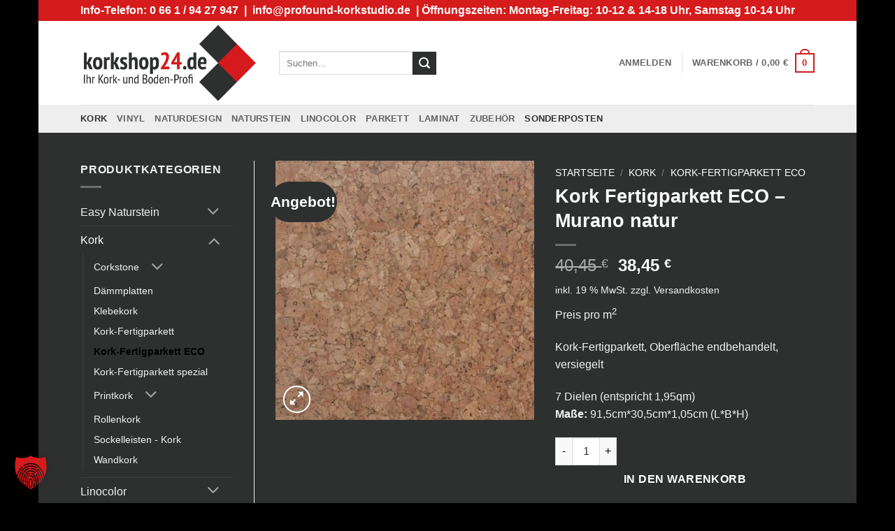

--- FILE ---
content_type: text/html; charset=UTF-8
request_url: https://www.korkshop24.de/produkt/kork-eco-murano-natur/
body_size: 30244
content:
<!DOCTYPE html>
<html lang="de" class="loading-site no-js bg-fill">
<head>
	<meta charset="UTF-8" />
	<link rel="profile" href="http://gmpg.org/xfn/11" />
	<link rel="pingback" href="https://www.korkshop24.de/xmlrpc.php" />

	<script>(function(html){html.className = html.className.replace(/\bno-js\b/,'js')})(document.documentElement);</script>
<meta name='robots' content='index, follow, max-image-preview:large, max-snippet:-1, max-video-preview:-1' />
	<style>img:is([sizes="auto" i], [sizes^="auto," i]) { contain-intrinsic-size: 3000px 1500px }</style>
	<meta name="viewport" content="width=device-width, initial-scale=1" />
	<!-- This site is optimized with the Yoast SEO plugin v26.0 - https://yoast.com/wordpress/plugins/seo/ -->
	<title>Kork Fertigparkett ECO - Murano natur - korkshop24.de</title>
	<link rel="canonical" href="https://www.korkshop24.de/produkt/kork-eco-murano-natur/" />
	<meta property="og:locale" content="de_DE" />
	<meta property="og:type" content="article" />
	<meta property="og:title" content="Kork Fertigparkett ECO - Murano natur - korkshop24.de" />
	<meta property="og:description" content="Preis pro m2  Kork-Fertigparkett, Oberfläche endbehandelt, versiegelt  7 Dielen (entspricht 1,95qm) Maße: 91,5cm*30,5cm*1,05cm (L*B*H)" />
	<meta property="og:url" content="https://www.korkshop24.de/produkt/kork-eco-murano-natur/" />
	<meta property="og:site_name" content="korkshop24.de" />
	<meta property="article:modified_time" content="2023-02-06T10:14:29+00:00" />
	<meta property="og:image" content="https://www.korkshop24.de/wp-content/uploads/2015/12/530-Roma.jpg" />
	<meta property="og:image:width" content="1000" />
	<meta property="og:image:height" content="1000" />
	<meta property="og:image:type" content="image/jpeg" />
	<meta name="twitter:card" content="summary_large_image" />
	<meta name="twitter:label1" content="Geschätzte Lesezeit" />
	<meta name="twitter:data1" content="1 Minute" />
	<script type="application/ld+json" class="yoast-schema-graph">{"@context":"https://schema.org","@graph":[{"@type":"WebPage","@id":"https://www.korkshop24.de/produkt/kork-eco-murano-natur/","url":"https://www.korkshop24.de/produkt/kork-eco-murano-natur/","name":"Kork Fertigparkett ECO - Murano natur - korkshop24.de","isPartOf":{"@id":"https://www.korkshop24.de/#website"},"primaryImageOfPage":{"@id":"https://www.korkshop24.de/produkt/kork-eco-murano-natur/#primaryimage"},"image":{"@id":"https://www.korkshop24.de/produkt/kork-eco-murano-natur/#primaryimage"},"thumbnailUrl":"https://www.korkshop24.de/wp-content/uploads/2015/12/530-Roma.jpg","datePublished":"2016-02-22T15:36:23+00:00","dateModified":"2023-02-06T10:14:29+00:00","breadcrumb":{"@id":"https://www.korkshop24.de/produkt/kork-eco-murano-natur/#breadcrumb"},"inLanguage":"de","potentialAction":[{"@type":"ReadAction","target":["https://www.korkshop24.de/produkt/kork-eco-murano-natur/"]}]},{"@type":"ImageObject","inLanguage":"de","@id":"https://www.korkshop24.de/produkt/kork-eco-murano-natur/#primaryimage","url":"https://www.korkshop24.de/wp-content/uploads/2015/12/530-Roma.jpg","contentUrl":"https://www.korkshop24.de/wp-content/uploads/2015/12/530-Roma.jpg","width":1000,"height":1000},{"@type":"BreadcrumbList","@id":"https://www.korkshop24.de/produkt/kork-eco-murano-natur/#breadcrumb","itemListElement":[{"@type":"ListItem","position":1,"name":"Startseite","item":"https://www.korkshop24.de/"},{"@type":"ListItem","position":2,"name":"Shop","item":"https://www.korkshop24.de/"},{"@type":"ListItem","position":3,"name":"Kork Fertigparkett ECO &#8211; Murano natur"}]},{"@type":"WebSite","@id":"https://www.korkshop24.de/#website","url":"https://www.korkshop24.de/","name":"korkshop24.de","description":"Ihr Kork- und Bodenspezialist","potentialAction":[{"@type":"SearchAction","target":{"@type":"EntryPoint","urlTemplate":"https://www.korkshop24.de/?s={search_term_string}"},"query-input":{"@type":"PropertyValueSpecification","valueRequired":true,"valueName":"search_term_string"}}],"inLanguage":"de"}]}</script>
	<!-- / Yoast SEO plugin. -->


<link rel='prefetch' href='https://www.korkshop24.de/wp-content/themes/flatsome/assets/js/flatsome.js?ver=e2eddd6c228105dac048' />
<link rel='prefetch' href='https://www.korkshop24.de/wp-content/themes/flatsome/assets/js/chunk.slider.js?ver=3.20.4' />
<link rel='prefetch' href='https://www.korkshop24.de/wp-content/themes/flatsome/assets/js/chunk.popups.js?ver=3.20.4' />
<link rel='prefetch' href='https://www.korkshop24.de/wp-content/themes/flatsome/assets/js/chunk.tooltips.js?ver=3.20.4' />
<link rel='prefetch' href='https://www.korkshop24.de/wp-content/themes/flatsome/assets/js/woocommerce.js?ver=1c9be63d628ff7c3ff4c' />
<link rel="alternate" type="application/rss+xml" title="korkshop24.de &raquo; Feed" href="https://www.korkshop24.de/feed/" />
<link rel="alternate" type="application/rss+xml" title="korkshop24.de &raquo; Kommentar-Feed" href="https://www.korkshop24.de/comments/feed/" />
<script data-borlabs-cookie-script-blocker-id='wp-emojis' type="text/template">
/* <![CDATA[ */
window._wpemojiSettings = {"baseUrl":"https:\/\/s.w.org\/images\/core\/emoji\/16.0.1\/72x72\/","ext":".png","svgUrl":"https:\/\/s.w.org\/images\/core\/emoji\/16.0.1\/svg\/","svgExt":".svg","source":{"concatemoji":"https:\/\/www.korkshop24.de\/wp-includes\/js\/wp-emoji-release.min.js?ver=6.8.3"}};
/*! This file is auto-generated */
!function(s,n){var o,i,e;function c(e){try{var t={supportTests:e,timestamp:(new Date).valueOf()};sessionStorage.setItem(o,JSON.stringify(t))}catch(e){}}function p(e,t,n){e.clearRect(0,0,e.canvas.width,e.canvas.height),e.fillText(t,0,0);var t=new Uint32Array(e.getImageData(0,0,e.canvas.width,e.canvas.height).data),a=(e.clearRect(0,0,e.canvas.width,e.canvas.height),e.fillText(n,0,0),new Uint32Array(e.getImageData(0,0,e.canvas.width,e.canvas.height).data));return t.every(function(e,t){return e===a[t]})}function u(e,t){e.clearRect(0,0,e.canvas.width,e.canvas.height),e.fillText(t,0,0);for(var n=e.getImageData(16,16,1,1),a=0;a<n.data.length;a++)if(0!==n.data[a])return!1;return!0}function f(e,t,n,a){switch(t){case"flag":return n(e,"\ud83c\udff3\ufe0f\u200d\u26a7\ufe0f","\ud83c\udff3\ufe0f\u200b\u26a7\ufe0f")?!1:!n(e,"\ud83c\udde8\ud83c\uddf6","\ud83c\udde8\u200b\ud83c\uddf6")&&!n(e,"\ud83c\udff4\udb40\udc67\udb40\udc62\udb40\udc65\udb40\udc6e\udb40\udc67\udb40\udc7f","\ud83c\udff4\u200b\udb40\udc67\u200b\udb40\udc62\u200b\udb40\udc65\u200b\udb40\udc6e\u200b\udb40\udc67\u200b\udb40\udc7f");case"emoji":return!a(e,"\ud83e\udedf")}return!1}function g(e,t,n,a){var r="undefined"!=typeof WorkerGlobalScope&&self instanceof WorkerGlobalScope?new OffscreenCanvas(300,150):s.createElement("canvas"),o=r.getContext("2d",{willReadFrequently:!0}),i=(o.textBaseline="top",o.font="600 32px Arial",{});return e.forEach(function(e){i[e]=t(o,e,n,a)}),i}function t(e){var t=s.createElement("script");t.src=e,t.defer=!0,s.head.appendChild(t)}"undefined"!=typeof Promise&&(o="wpEmojiSettingsSupports",i=["flag","emoji"],n.supports={everything:!0,everythingExceptFlag:!0},e=new Promise(function(e){s.addEventListener("DOMContentLoaded",e,{once:!0})}),new Promise(function(t){var n=function(){try{var e=JSON.parse(sessionStorage.getItem(o));if("object"==typeof e&&"number"==typeof e.timestamp&&(new Date).valueOf()<e.timestamp+604800&&"object"==typeof e.supportTests)return e.supportTests}catch(e){}return null}();if(!n){if("undefined"!=typeof Worker&&"undefined"!=typeof OffscreenCanvas&&"undefined"!=typeof URL&&URL.createObjectURL&&"undefined"!=typeof Blob)try{var e="postMessage("+g.toString()+"("+[JSON.stringify(i),f.toString(),p.toString(),u.toString()].join(",")+"));",a=new Blob([e],{type:"text/javascript"}),r=new Worker(URL.createObjectURL(a),{name:"wpTestEmojiSupports"});return void(r.onmessage=function(e){c(n=e.data),r.terminate(),t(n)})}catch(e){}c(n=g(i,f,p,u))}t(n)}).then(function(e){for(var t in e)n.supports[t]=e[t],n.supports.everything=n.supports.everything&&n.supports[t],"flag"!==t&&(n.supports.everythingExceptFlag=n.supports.everythingExceptFlag&&n.supports[t]);n.supports.everythingExceptFlag=n.supports.everythingExceptFlag&&!n.supports.flag,n.DOMReady=!1,n.readyCallback=function(){n.DOMReady=!0}}).then(function(){return e}).then(function(){var e;n.supports.everything||(n.readyCallback(),(e=n.source||{}).concatemoji?t(e.concatemoji):e.wpemoji&&e.twemoji&&(t(e.twemoji),t(e.wpemoji)))}))}((window,document),window._wpemojiSettings);
/* ]]> */
</script>
<style id='wp-emoji-styles-inline-css' type='text/css'>

	img.wp-smiley, img.emoji {
		display: inline !important;
		border: none !important;
		box-shadow: none !important;
		height: 1em !important;
		width: 1em !important;
		margin: 0 0.07em !important;
		vertical-align: -0.1em !important;
		background: none !important;
		padding: 0 !important;
	}
</style>
<style id='wp-block-library-inline-css' type='text/css'>
:root{--wp-admin-theme-color:#007cba;--wp-admin-theme-color--rgb:0,124,186;--wp-admin-theme-color-darker-10:#006ba1;--wp-admin-theme-color-darker-10--rgb:0,107,161;--wp-admin-theme-color-darker-20:#005a87;--wp-admin-theme-color-darker-20--rgb:0,90,135;--wp-admin-border-width-focus:2px;--wp-block-synced-color:#7a00df;--wp-block-synced-color--rgb:122,0,223;--wp-bound-block-color:var(--wp-block-synced-color)}@media (min-resolution:192dpi){:root{--wp-admin-border-width-focus:1.5px}}.wp-element-button{cursor:pointer}:root{--wp--preset--font-size--normal:16px;--wp--preset--font-size--huge:42px}:root .has-very-light-gray-background-color{background-color:#eee}:root .has-very-dark-gray-background-color{background-color:#313131}:root .has-very-light-gray-color{color:#eee}:root .has-very-dark-gray-color{color:#313131}:root .has-vivid-green-cyan-to-vivid-cyan-blue-gradient-background{background:linear-gradient(135deg,#00d084,#0693e3)}:root .has-purple-crush-gradient-background{background:linear-gradient(135deg,#34e2e4,#4721fb 50%,#ab1dfe)}:root .has-hazy-dawn-gradient-background{background:linear-gradient(135deg,#faaca8,#dad0ec)}:root .has-subdued-olive-gradient-background{background:linear-gradient(135deg,#fafae1,#67a671)}:root .has-atomic-cream-gradient-background{background:linear-gradient(135deg,#fdd79a,#004a59)}:root .has-nightshade-gradient-background{background:linear-gradient(135deg,#330968,#31cdcf)}:root .has-midnight-gradient-background{background:linear-gradient(135deg,#020381,#2874fc)}.has-regular-font-size{font-size:1em}.has-larger-font-size{font-size:2.625em}.has-normal-font-size{font-size:var(--wp--preset--font-size--normal)}.has-huge-font-size{font-size:var(--wp--preset--font-size--huge)}.has-text-align-center{text-align:center}.has-text-align-left{text-align:left}.has-text-align-right{text-align:right}#end-resizable-editor-section{display:none}.aligncenter{clear:both}.items-justified-left{justify-content:flex-start}.items-justified-center{justify-content:center}.items-justified-right{justify-content:flex-end}.items-justified-space-between{justify-content:space-between}.screen-reader-text{border:0;clip-path:inset(50%);height:1px;margin:-1px;overflow:hidden;padding:0;position:absolute;width:1px;word-wrap:normal!important}.screen-reader-text:focus{background-color:#ddd;clip-path:none;color:#444;display:block;font-size:1em;height:auto;left:5px;line-height:normal;padding:15px 23px 14px;text-decoration:none;top:5px;width:auto;z-index:100000}html :where(.has-border-color){border-style:solid}html :where([style*=border-top-color]){border-top-style:solid}html :where([style*=border-right-color]){border-right-style:solid}html :where([style*=border-bottom-color]){border-bottom-style:solid}html :where([style*=border-left-color]){border-left-style:solid}html :where([style*=border-width]){border-style:solid}html :where([style*=border-top-width]){border-top-style:solid}html :where([style*=border-right-width]){border-right-style:solid}html :where([style*=border-bottom-width]){border-bottom-style:solid}html :where([style*=border-left-width]){border-left-style:solid}html :where(img[class*=wp-image-]){height:auto;max-width:100%}:where(figure){margin:0 0 1em}html :where(.is-position-sticky){--wp-admin--admin-bar--position-offset:var(--wp-admin--admin-bar--height,0px)}@media screen and (max-width:600px){html :where(.is-position-sticky){--wp-admin--admin-bar--position-offset:0px}}
</style>
<link rel='stylesheet' id='photoswipe-css' href='https://www.korkshop24.de/wp-content/plugins/woocommerce/assets/css/photoswipe/photoswipe.min.css?ver=10.2.3' type='text/css' media='all' />
<link rel='stylesheet' id='photoswipe-default-skin-css' href='https://www.korkshop24.de/wp-content/plugins/woocommerce/assets/css/photoswipe/default-skin/default-skin.min.css?ver=10.2.3' type='text/css' media='all' />
<style id='woocommerce-inline-inline-css' type='text/css'>
.woocommerce form .form-row .required { visibility: visible; }
</style>
<link rel='stylesheet' id='brands-styles-css' href='https://www.korkshop24.de/wp-content/plugins/woocommerce/assets/css/brands.css?ver=10.2.3' type='text/css' media='all' />
<link rel='stylesheet' id='borlabs-cookie-custom-css' href='https://www.korkshop24.de/wp-content/cache/borlabs-cookie/1/borlabs-cookie-1-de.css?ver=3.3.23-46' type='text/css' media='all' />
<link rel='stylesheet' id='woocommerce-gzd-layout-css' href='https://www.korkshop24.de/wp-content/plugins/woocommerce-germanized/build/static/layout-styles.css?ver=3.20.2' type='text/css' media='all' />
<style id='woocommerce-gzd-layout-inline-css' type='text/css'>
.woocommerce-checkout .shop_table { background-color: #eeeeee; } .product p.deposit-packaging-type { font-size: 1.25em !important; } p.woocommerce-shipping-destination { display: none; }
                .wc-gzd-nutri-score-value-a {
                    background: url(https://www.korkshop24.de/wp-content/plugins/woocommerce-germanized/assets/images/nutri-score-a.svg) no-repeat;
                }
                .wc-gzd-nutri-score-value-b {
                    background: url(https://www.korkshop24.de/wp-content/plugins/woocommerce-germanized/assets/images/nutri-score-b.svg) no-repeat;
                }
                .wc-gzd-nutri-score-value-c {
                    background: url(https://www.korkshop24.de/wp-content/plugins/woocommerce-germanized/assets/images/nutri-score-c.svg) no-repeat;
                }
                .wc-gzd-nutri-score-value-d {
                    background: url(https://www.korkshop24.de/wp-content/plugins/woocommerce-germanized/assets/images/nutri-score-d.svg) no-repeat;
                }
                .wc-gzd-nutri-score-value-e {
                    background: url(https://www.korkshop24.de/wp-content/plugins/woocommerce-germanized/assets/images/nutri-score-e.svg) no-repeat;
                }
            
</style>
<link rel='stylesheet' id='flatsome-main-css' href='https://www.korkshop24.de/wp-content/themes/flatsome/assets/css/flatsome.css?ver=3.20.4' type='text/css' media='all' />
<style id='flatsome-main-inline-css' type='text/css'>
@font-face {
				font-family: "fl-icons";
				font-display: block;
				src: url(https://www.korkshop24.de/wp-content/themes/flatsome/assets/css/icons/fl-icons.eot?v=3.20.4);
				src:
					url(https://www.korkshop24.de/wp-content/themes/flatsome/assets/css/icons/fl-icons.eot#iefix?v=3.20.4) format("embedded-opentype"),
					url(https://www.korkshop24.de/wp-content/themes/flatsome/assets/css/icons/fl-icons.woff2?v=3.20.4) format("woff2"),
					url(https://www.korkshop24.de/wp-content/themes/flatsome/assets/css/icons/fl-icons.ttf?v=3.20.4) format("truetype"),
					url(https://www.korkshop24.de/wp-content/themes/flatsome/assets/css/icons/fl-icons.woff?v=3.20.4) format("woff"),
					url(https://www.korkshop24.de/wp-content/themes/flatsome/assets/css/icons/fl-icons.svg?v=3.20.4#fl-icons) format("svg");
			}
</style>
<link rel='stylesheet' id='flatsome-shop-css' href='https://www.korkshop24.de/wp-content/themes/flatsome/assets/css/flatsome-shop.css?ver=3.20.4' type='text/css' media='all' />
<link rel='stylesheet' id='flatsome-style-css' href='https://www.korkshop24.de/wp-content/themes/www.korkshop24.de/style.css?ver=2.5' type='text/css' media='all' />
<script type="text/javascript" src="https://www.korkshop24.de/wp-includes/js/jquery/jquery.min.js?ver=3.7.1" id="jquery-core-js"></script>
<script type="text/javascript" src="https://www.korkshop24.de/wp-includes/js/jquery/jquery-migrate.min.js?ver=3.4.1" id="jquery-migrate-js"></script>
<script type="text/javascript" src="https://www.korkshop24.de/wp-content/themes/www.korkshop24.de/js/product-variations.js?ver=6.8.3" id="korkshop24-product-variations-js"></script>
<script type="text/javascript" src="https://www.korkshop24.de/wp-content/plugins/woocommerce/assets/js/jquery-blockui/jquery.blockUI.min.js?ver=2.7.0-wc.10.2.3" id="jquery-blockui-js" data-wp-strategy="defer"></script>
<script type="text/javascript" id="wc-add-to-cart-js-extra">
/* <![CDATA[ */
var wc_add_to_cart_params = {"ajax_url":"\/wp-admin\/admin-ajax.php","wc_ajax_url":"\/?wc-ajax=%%endpoint%%","i18n_view_cart":"Warenkorb anzeigen","cart_url":"https:\/\/www.korkshop24.de\/warenkorb\/","is_cart":"","cart_redirect_after_add":"no"};
/* ]]> */
</script>
<script type="text/javascript" src="https://www.korkshop24.de/wp-content/plugins/woocommerce/assets/js/frontend/add-to-cart.min.js?ver=10.2.3" id="wc-add-to-cart-js" defer="defer" data-wp-strategy="defer"></script>
<script type="text/javascript" src="https://www.korkshop24.de/wp-content/plugins/woocommerce/assets/js/photoswipe/photoswipe.min.js?ver=4.1.1-wc.10.2.3" id="photoswipe-js" defer="defer" data-wp-strategy="defer"></script>
<script type="text/javascript" src="https://www.korkshop24.de/wp-content/plugins/woocommerce/assets/js/photoswipe/photoswipe-ui-default.min.js?ver=4.1.1-wc.10.2.3" id="photoswipe-ui-default-js" defer="defer" data-wp-strategy="defer"></script>
<script type="text/javascript" id="wc-single-product-js-extra">
/* <![CDATA[ */
var wc_single_product_params = {"i18n_required_rating_text":"Bitte w\u00e4hle eine Bewertung","i18n_rating_options":["1 von 5\u00a0Sternen","2 von 5\u00a0Sternen","3 von 5\u00a0Sternen","4 von 5\u00a0Sternen","5 von 5\u00a0Sternen"],"i18n_product_gallery_trigger_text":"Bildergalerie im Vollbildmodus anzeigen","review_rating_required":"yes","flexslider":{"rtl":false,"animation":"slide","smoothHeight":true,"directionNav":false,"controlNav":"thumbnails","slideshow":false,"animationSpeed":500,"animationLoop":false,"allowOneSlide":false},"zoom_enabled":"","zoom_options":[],"photoswipe_enabled":"1","photoswipe_options":{"shareEl":false,"closeOnScroll":false,"history":false,"hideAnimationDuration":0,"showAnimationDuration":0},"flexslider_enabled":""};
/* ]]> */
</script>
<script type="text/javascript" src="https://www.korkshop24.de/wp-content/plugins/woocommerce/assets/js/frontend/single-product.min.js?ver=10.2.3" id="wc-single-product-js" defer="defer" data-wp-strategy="defer"></script>
<script type="text/javascript" src="https://www.korkshop24.de/wp-content/plugins/woocommerce/assets/js/js-cookie/js.cookie.min.js?ver=2.1.4-wc.10.2.3" id="js-cookie-js" data-wp-strategy="defer"></script>
<script data-no-optimize="1" data-no-minify="1" data-cfasync="false" type="text/javascript" src="https://www.korkshop24.de/wp-content/cache/borlabs-cookie/1/borlabs-cookie-config-de.json.js?ver=3.3.23-56" id="borlabs-cookie-config-js"></script>
<script type="text/javascript" id="wc-gzd-unit-price-observer-queue-js-extra">
/* <![CDATA[ */
var wc_gzd_unit_price_observer_queue_params = {"ajax_url":"\/wp-admin\/admin-ajax.php","wc_ajax_url":"\/?wc-ajax=%%endpoint%%","refresh_unit_price_nonce":"74fa614e1a"};
/* ]]> */
</script>
<script type="text/javascript" src="https://www.korkshop24.de/wp-content/plugins/woocommerce-germanized/build/static/unit-price-observer-queue.js?ver=3.20.2" id="wc-gzd-unit-price-observer-queue-js" defer="defer" data-wp-strategy="defer"></script>
<script type="text/javascript" src="https://www.korkshop24.de/wp-content/plugins/woocommerce/assets/js/accounting/accounting.min.js?ver=0.4.2" id="accounting-js"></script>
<script type="text/javascript" id="wc-gzd-unit-price-observer-js-extra">
/* <![CDATA[ */
var wc_gzd_unit_price_observer_params = {"wrapper":".product","price_selector":{"p.price":{"is_total_price":false,"is_primary_selector":true,"quantity_selector":""}},"replace_price":"1","product_id":"8505","price_decimal_sep":",","price_thousand_sep":".","qty_selector":"input.quantity, input.qty","refresh_on_load":""};
/* ]]> */
</script>
<script type="text/javascript" src="https://www.korkshop24.de/wp-content/plugins/woocommerce-germanized/build/static/unit-price-observer.js?ver=3.20.2" id="wc-gzd-unit-price-observer-js" defer="defer" data-wp-strategy="defer"></script>
<link rel="https://api.w.org/" href="https://www.korkshop24.de/wp-json/" /><link rel="alternate" title="JSON" type="application/json" href="https://www.korkshop24.de/wp-json/wp/v2/product/8505" /><link rel="EditURI" type="application/rsd+xml" title="RSD" href="https://www.korkshop24.de/xmlrpc.php?rsd" />
<meta name="generator" content="WordPress 6.8.3" />
<meta name="generator" content="WooCommerce 10.2.3" />
<link rel='shortlink' href='https://www.korkshop24.de/?p=8505' />
<link rel="alternate" title="oEmbed (JSON)" type="application/json+oembed" href="https://www.korkshop24.de/wp-json/oembed/1.0/embed?url=https%3A%2F%2Fwww.korkshop24.de%2Fprodukt%2Fkork-eco-murano-natur%2F" />
<link rel="alternate" title="oEmbed (XML)" type="text/xml+oembed" href="https://www.korkshop24.de/wp-json/oembed/1.0/embed?url=https%3A%2F%2Fwww.korkshop24.de%2Fprodukt%2Fkork-eco-murano-natur%2F&#038;format=xml" />
	<noscript><style>.woocommerce-product-gallery{ opacity: 1 !important; }</style></noscript>
	<link rel="icon" href="https://www.korkshop24.de/wp-content/uploads/2015/10/cropped-fav512-32x32.png" sizes="32x32" />
<link rel="icon" href="https://www.korkshop24.de/wp-content/uploads/2015/10/cropped-fav512-192x192.png" sizes="192x192" />
<link rel="apple-touch-icon" href="https://www.korkshop24.de/wp-content/uploads/2015/10/cropped-fav512-180x180.png" />
<meta name="msapplication-TileImage" content="https://www.korkshop24.de/wp-content/uploads/2015/10/cropped-fav512-270x270.png" />
<style id="custom-css" type="text/css">:root {--primary-color: #d51b1c;--fs-color-primary: #d51b1c;--fs-color-secondary: #2e2f2f;--fs-color-success: #5c9b1d;--fs-color-alert: #b20000;--fs-color-base: #4a4a4a;--fs-experimental-link-color: #dd3333;--fs-experimental-link-color-hover: #111;}.tooltipster-base {--tooltip-color: #fff;--tooltip-bg-color: #000;}.off-canvas-right .mfp-content, .off-canvas-left .mfp-content {--drawer-width: 300px;}.off-canvas .mfp-content.off-canvas-cart {--drawer-width: 360px;}html{background-color:#000000!important;}.sticky-add-to-cart--active, #wrapper,#main,#main.dark{background-color: #2e2f2f}.header-main{height: 120px}#logo img{max-height: 120px}#logo{width:254px;}.header-top{min-height: 30px}.transparent .header-main{height: 90px}.transparent #logo img{max-height: 90px}.has-transparent + .page-title:first-of-type,.has-transparent + #main > .page-title,.has-transparent + #main > div > .page-title,.has-transparent + #main .page-header-wrapper:first-of-type .page-title{padding-top: 170px;}.header.show-on-scroll,.stuck .header-main{height:90px!important}.stuck #logo img{max-height: 90px!important}.header-bg-color {background-color: #fff}.header-bottom {background-color: #eee}@media (max-width: 549px) {.header-main{height: 70px}#logo img{max-height: 70px}}.header-top{background-color:#d51b1c!important;}.badge-inner.new-bubble{background-color: #5c9b1d}.shop-page-title.featured-title .title-bg{ background-image: url(https://www.korkshop24.de/wp-content/uploads/2015/12/530-Roma.jpg)!important;}@media screen and (min-width: 550px){.products .box-vertical .box-image{min-width: 247px!important;width: 247px!important;}}.footer-1{background-color: #fff}.footer-2{background-color: #2e2e2e}.absolute-footer, html{background-color: #2e2e2e}.nav-vertical-fly-out > li + li {border-top-width: 1px; border-top-style: solid;}/* Custom CSS */body .callout .inner { padding:10px; font-size:1.em; width:75px !important; height:95px !important;}#block-topbar a { margin:0 !important; color:#fff; }#site-navigation li.special a { color:#D51B1D !important; }.label-new.menu-item > a:after{content:"Neu";}.label-hot.menu-item > a:after{content:"Hot";}.label-sale.menu-item > a:after{content:"Aktion";}.label-popular.menu-item > a:after{content:"Beliebt";}</style><style id="kirki-inline-styles"></style></head>

<body class="wp-singular product-template-default single single-product postid-8505 wp-theme-flatsome wp-child-theme-wwwkorkshop24de theme-flatsome woocommerce woocommerce-page woocommerce-no-js boxed bg-fill box-shadow lightbox nav-dropdown-has-arrow nav-dropdown-has-shadow nav-dropdown-has-border">


<a class="skip-link screen-reader-text" href="#main">Zum Inhalt springen</a>

<div id="wrapper">

	
	<header id="header" class="header has-sticky sticky-jump">
		<div class="header-wrapper">
			<div id="top-bar" class="header-top hide-for-sticky nav-dark hide-for-medium">
    <div class="flex-row container">
      <div class="flex-col hide-for-medium flex-left">
          <ul class="nav nav-left medium-nav-center nav-small  nav-divided">
              <li class="html custom html_topbar_left"><p class="lead" style="margin: 0; padding: 0;"><strong>Info-Telefon: 0 66 1 / 94 27 947  |  <span style="color: #ffffff;"><a style="color: #ffffff;" href="mailto:info@profound-korkstudio.de">info@profound-korkstudio.de</a></span>  | Öffnungszeiten: Montag-Freitag: 10-12 &amp; 14-18 Uhr, Samstag 10-14 Uhr
</strong></p></li>          </ul>
      </div>

      <div class="flex-col hide-for-medium flex-center">
          <ul class="nav nav-center nav-small  nav-divided">
                        </ul>
      </div>

      <div class="flex-col hide-for-medium flex-right">
         <ul class="nav top-bar-nav nav-right nav-small  nav-divided">
                        </ul>
      </div>

      
    </div>
</div>
<div id="masthead" class="header-main has-sticky-logo">
      <div class="header-inner flex-row container logo-left medium-logo-center" role="navigation">

          <!-- Logo -->
          <div id="logo" class="flex-col logo">
            
<!-- Header logo -->
<a href="https://www.korkshop24.de/" title="korkshop24.de - Ihr Kork- und Bodenspezialist" rel="home">
		<img width="500" height="231" src="https://www.korkshop24.de/wp-content/uploads/2018/08/Logo-Korkschop24.png" class="header-logo-sticky" alt="korkshop24.de"/><img width="500" height="231" src="https://www.korkshop24.de/wp-content/uploads/2018/08/Logo-Korkschop24.png" class="header_logo header-logo" alt="korkshop24.de"/><img  width="500" height="231" src="https://www.korkshop24.de/wp-content/uploads/2018/08/Logo-Korkschop24.png" class="header-logo-dark" alt="korkshop24.de"/></a>
          </div>

          <!-- Mobile Left Elements -->
          <div class="flex-col show-for-medium flex-left">
            <ul class="mobile-nav nav nav-left ">
              <li class="nav-icon has-icon">
			<a href="#" class="is-small" data-open="#main-menu" data-pos="left" data-bg="main-menu-overlay" role="button" aria-label="Menü" aria-controls="main-menu" aria-expanded="false" aria-haspopup="dialog" data-flatsome-role-button>
			<i class="icon-menu" aria-hidden="true"></i>					</a>
	</li>
            </ul>
          </div>

          <!-- Left Elements -->
          <div class="flex-col hide-for-medium flex-left
            flex-grow">
            <ul class="header-nav header-nav-main nav nav-left  nav-size-80% nav-uppercase" >
              <li class="header-search-form search-form html relative has-icon">
	<div class="header-search-form-wrapper">
		<div class="searchform-wrapper ux-search-box relative is-normal"><form role="search" method="get" class="searchform" action="https://www.korkshop24.de/">
	<div class="flex-row relative">
						<div class="flex-col flex-grow">
			<label class="screen-reader-text" for="woocommerce-product-search-field-0">Suche nach:</label>
			<input type="search" id="woocommerce-product-search-field-0" class="search-field mb-0" placeholder="Suchen&hellip;" value="" name="s" />
			<input type="hidden" name="post_type" value="product" />
					</div>
		<div class="flex-col">
			<button type="submit" value="Suchen" class="ux-search-submit submit-button secondary button  icon mb-0" aria-label="Übermitteln">
				<i class="icon-search" aria-hidden="true"></i>			</button>
		</div>
	</div>
	<div class="live-search-results text-left z-top"></div>
</form>
</div>	</div>
</li>
            </ul>
          </div>

          <!-- Right Elements -->
          <div class="flex-col hide-for-medium flex-right">
            <ul class="header-nav header-nav-main nav nav-right  nav-size-80% nav-uppercase">
              
<li class="account-item has-icon">

	<a href="https://www.korkshop24.de/mein-konto/" class="nav-top-link nav-top-not-logged-in is-small" title="Anmelden" role="button" data-open="#login-form-popup" aria-controls="login-form-popup" aria-expanded="false" aria-haspopup="dialog" data-flatsome-role-button>
					<span>
			Anmelden			</span>
				</a>




</li>
<li class="header-divider"></li><li class="cart-item has-icon has-dropdown">

<a href="https://www.korkshop24.de/warenkorb/" class="header-cart-link nav-top-link is-small" title="Warenkorb" aria-label="Warenkorb anzeigen" aria-expanded="false" aria-haspopup="true" role="button" data-flatsome-role-button>

<span class="header-cart-title">
   Warenkorb   /      <span class="cart-price"><span class="woocommerce-Price-amount amount"><bdi>0,00&nbsp;<span class="woocommerce-Price-currencySymbol">&euro;</span></bdi></span></span>
  </span>

    <span class="cart-icon image-icon">
    <strong>0</strong>
  </span>
  </a>

 <ul class="nav-dropdown nav-dropdown-default">
    <li class="html widget_shopping_cart">
      <div class="widget_shopping_cart_content">
        

	<div class="ux-mini-cart-empty flex flex-row-col text-center pt pb">
				<div class="ux-mini-cart-empty-icon">
			<svg aria-hidden="true" xmlns="http://www.w3.org/2000/svg" viewBox="0 0 17 19" style="opacity:.1;height:80px;">
				<path d="M8.5 0C6.7 0 5.3 1.2 5.3 2.7v2H2.1c-.3 0-.6.3-.7.7L0 18.2c0 .4.2.8.6.8h15.7c.4 0 .7-.3.7-.7v-.1L15.6 5.4c0-.3-.3-.6-.7-.6h-3.2v-2c0-1.6-1.4-2.8-3.2-2.8zM6.7 2.7c0-.8.8-1.4 1.8-1.4s1.8.6 1.8 1.4v2H6.7v-2zm7.5 3.4 1.3 11.5h-14L2.8 6.1h2.5v1.4c0 .4.3.7.7.7.4 0 .7-.3.7-.7V6.1h3.5v1.4c0 .4.3.7.7.7s.7-.3.7-.7V6.1h2.6z" fill-rule="evenodd" clip-rule="evenodd" fill="currentColor"></path>
			</svg>
		</div>
				<p class="woocommerce-mini-cart__empty-message empty">Es befinden sich keine Produkte im Warenkorb.</p>
					<p class="return-to-shop">
				<a class="button primary wc-backward" href="https://www.korkshop24.de/">
					Zurück zum Shop				</a>
			</p>
				</div>


      </div>
    </li>
     </ul>

</li>
            </ul>
          </div>

          <!-- Mobile Right Elements -->
          <div class="flex-col show-for-medium flex-right">
            <ul class="mobile-nav nav nav-right ">
              <li class="cart-item has-icon">


		<a href="https://www.korkshop24.de/warenkorb/" class="header-cart-link nav-top-link is-small off-canvas-toggle" title="Warenkorb" aria-label="Warenkorb anzeigen" aria-expanded="false" aria-haspopup="dialog" role="button" data-open="#cart-popup" data-class="off-canvas-cart" data-pos="right" aria-controls="cart-popup" data-flatsome-role-button>

    <span class="cart-icon image-icon">
    <strong>0</strong>
  </span>
  </a>


  <!-- Cart Sidebar Popup -->
  <div id="cart-popup" class="mfp-hide">
  <div class="cart-popup-inner inner-padding cart-popup-inner--sticky">
      <div class="cart-popup-title text-center">
          <span class="heading-font uppercase">Warenkorb</span>
          <div class="is-divider"></div>
      </div>
	  <div class="widget_shopping_cart">
		  <div class="widget_shopping_cart_content">
			  

	<div class="ux-mini-cart-empty flex flex-row-col text-center pt pb">
				<div class="ux-mini-cart-empty-icon">
			<svg aria-hidden="true" xmlns="http://www.w3.org/2000/svg" viewBox="0 0 17 19" style="opacity:.1;height:80px;">
				<path d="M8.5 0C6.7 0 5.3 1.2 5.3 2.7v2H2.1c-.3 0-.6.3-.7.7L0 18.2c0 .4.2.8.6.8h15.7c.4 0 .7-.3.7-.7v-.1L15.6 5.4c0-.3-.3-.6-.7-.6h-3.2v-2c0-1.6-1.4-2.8-3.2-2.8zM6.7 2.7c0-.8.8-1.4 1.8-1.4s1.8.6 1.8 1.4v2H6.7v-2zm7.5 3.4 1.3 11.5h-14L2.8 6.1h2.5v1.4c0 .4.3.7.7.7.4 0 .7-.3.7-.7V6.1h3.5v1.4c0 .4.3.7.7.7s.7-.3.7-.7V6.1h2.6z" fill-rule="evenodd" clip-rule="evenodd" fill="currentColor"></path>
			</svg>
		</div>
				<p class="woocommerce-mini-cart__empty-message empty">Es befinden sich keine Produkte im Warenkorb.</p>
					<p class="return-to-shop">
				<a class="button primary wc-backward" href="https://www.korkshop24.de/">
					Zurück zum Shop				</a>
			</p>
				</div>


		  </div>
	  </div>
               </div>
  </div>

</li>
            </ul>
          </div>

      </div>

            <div class="container"><div class="top-divider full-width"></div></div>
      </div>
<div id="wide-nav" class="header-bottom wide-nav hide-for-medium">
    <div class="flex-row container">

                        <div class="flex-col hide-for-medium flex-left">
                <ul class="nav header-nav header-bottom-nav nav-left  nav-uppercase">
                    <li id="menu-item-3736" class="menu-item menu-item-type-taxonomy menu-item-object-product_cat current-product-ancestor current-menu-parent current-product-parent menu-item-3736 active menu-item-design-default"><a href="https://www.korkshop24.de/produkt-kategorie/kork/" class="nav-top-link">Kork</a></li>
<li id="menu-item-3743" class="menu-item menu-item-type-taxonomy menu-item-object-product_cat menu-item-3743 menu-item-design-default"><a href="https://www.korkshop24.de/produkt-kategorie/vinyl/" class="nav-top-link">Vinyl</a></li>
<li id="menu-item-3739" class="menu-item menu-item-type-taxonomy menu-item-object-product_cat menu-item-3739 menu-item-design-default"><a href="https://www.korkshop24.de/produkt-kategorie/naturdesign-boeden/" class="nav-top-link">Naturdesign</a></li>
<li id="menu-item-3735" class="menu-item menu-item-type-taxonomy menu-item-object-product_cat menu-item-3735 menu-item-design-default"><a href="https://www.korkshop24.de/produkt-kategorie/easy-naturstein/" class="nav-top-link">Naturstein</a></li>
<li id="menu-item-3738" class="menu-item menu-item-type-taxonomy menu-item-object-product_cat menu-item-3738 menu-item-design-default"><a href="https://www.korkshop24.de/produkt-kategorie/linocolor/" class="nav-top-link">Linocolor</a></li>
<li id="menu-item-3741" class="menu-item menu-item-type-taxonomy menu-item-object-product_cat menu-item-3741 menu-item-design-default"><a href="https://www.korkshop24.de/produkt-kategorie/oberpfaelzer-parkett/" class="nav-top-link">Parkett</a></li>
<li id="menu-item-3740" class="menu-item menu-item-type-taxonomy menu-item-object-product_cat menu-item-3740 menu-item-design-default"><a href="https://www.korkshop24.de/produkt-kategorie/oberpfaelzer-laminat/" class="nav-top-link">Laminat</a></li>
<li id="menu-item-7145" class="menu-item menu-item-type-taxonomy menu-item-object-product_cat menu-item-7145 menu-item-design-default"><a href="https://www.korkshop24.de/produkt-kategorie/zubehoer/" class="nav-top-link">Zubehör</a></li>
<li id="menu-item-3811" class="special menu-item menu-item-type-taxonomy menu-item-object-product_cat current-product-ancestor current-menu-parent current-product-parent menu-item-3811 active menu-item-design-default"><a href="https://www.korkshop24.de/produkt-kategorie/sonderposten/" class="nav-top-link">Sonderposten</a></li>
                </ul>
            </div>
            
            
                        <div class="flex-col hide-for-medium flex-right flex-grow">
              <ul class="nav header-nav header-bottom-nav nav-right  nav-uppercase">
                                 </ul>
            </div>
            
            
    </div>
</div>

<div class="header-bg-container fill"><div class="header-bg-image fill"></div><div class="header-bg-color fill"></div></div>		</div>
	</header>

	
	<main id="main" class="dark dark-page-wrapper">

	<div class="shop-container">

		
			<div class="container">
	<div class="woocommerce-notices-wrapper"></div></div>
<div id="product-8505" class="product type-product post-8505 status-publish first instock product_cat-kork product_cat-kork-fertigparkett-eco product_cat-sonderposten has-post-thumbnail sale taxable shipping-taxable purchasable product-type-simple">
	<div class="product-main">
 <div class="row content-row row-divided row-large">

 	<div id="product-sidebar" class="col large-3 hide-for-medium shop-sidebar ">
		<aside id="woocommerce_product_categories-4" class="widget woocommerce widget_product_categories"><span class="widget-title shop-sidebar">Produktkategorien</span><div class="is-divider small"></div><ul class="product-categories"><li class="cat-item cat-item-92 cat-parent"><a href="https://www.korkshop24.de/produkt-kategorie/easy-naturstein/">Easy Naturstein</a><ul class='children'>
<li class="cat-item cat-item-566"><a href="https://www.korkshop24.de/produkt-kategorie/easy-naturstein/sockelleisten-easynaturstein/">Sockelleisten - EasyNaturstein</a></li>
</ul>
</li>
<li class="cat-item cat-item-20 cat-parent current-cat-parent"><a href="https://www.korkshop24.de/produkt-kategorie/kork/">Kork</a><ul class='children'>
<li class="cat-item cat-item-47 cat-parent"><a href="https://www.korkshop24.de/produkt-kategorie/kork/corkstone/">Corkstone</a>	<ul class='children'>
<li class="cat-item cat-item-647"><a href="https://www.korkshop24.de/produkt-kategorie/kork/corkstone/corkstone-life-silent/">Corkstone Life Silent</a></li>
<li class="cat-item cat-item-646"><a href="https://www.korkshop24.de/produkt-kategorie/kork/corkstone/corkstone-pure/">Corkstone Pure</a></li>
<li class="cat-item cat-item-645"><a href="https://www.korkshop24.de/produkt-kategorie/kork/corkstone/corkstone-pure-xl/">Corkstone Pure XL</a></li>
	</ul>
</li>
<li class="cat-item cat-item-428"><a href="https://www.korkshop24.de/produkt-kategorie/kork/daemmplatten/">Dämmplatten</a></li>
<li class="cat-item cat-item-64"><a href="https://www.korkshop24.de/produkt-kategorie/kork/klebekork/">Klebekork</a></li>
<li class="cat-item cat-item-65"><a href="https://www.korkshop24.de/produkt-kategorie/kork/kork-fertigparkett/">Kork-Fertigparkett</a></li>
<li class="cat-item cat-item-572 current-cat"><a href="https://www.korkshop24.de/produkt-kategorie/kork/kork-fertigparkett-eco/">Kork-Fertigparkett ECO</a></li>
<li class="cat-item cat-item-67"><a href="https://www.korkshop24.de/produkt-kategorie/kork/kork-fertigparkett-spezial/">Kork-Fertigparkett spezial</a></li>
<li class="cat-item cat-item-21 cat-parent"><a href="https://www.korkshop24.de/produkt-kategorie/kork/printkork/">Printkork</a>	<ul class='children'>
<li class="cat-item cat-item-671"><a href="https://www.korkshop24.de/produkt-kategorie/kork/printkork/life/">Life</a></li>
<li class="cat-item cat-item-669"><a href="https://www.korkshop24.de/produkt-kategorie/kork/printkork/pure/">Pure</a></li>
<li class="cat-item cat-item-670"><a href="https://www.korkshop24.de/produkt-kategorie/kork/printkork/pure-xl/">Pure XL</a></li>
	</ul>
</li>
<li class="cat-item cat-item-429"><a href="https://www.korkshop24.de/produkt-kategorie/kork/rollenkork/">Rollenkork</a></li>
<li class="cat-item cat-item-419"><a href="https://www.korkshop24.de/produkt-kategorie/kork/sockelleisten-kork/">Sockelleisten - Kork</a></li>
<li class="cat-item cat-item-68"><a href="https://www.korkshop24.de/produkt-kategorie/kork/wandkork/">Wandkork</a></li>
</ul>
</li>
<li class="cat-item cat-item-93 cat-parent"><a href="https://www.korkshop24.de/produkt-kategorie/linocolor/">Linocolor</a><ul class='children'>
<li class="cat-item cat-item-663"><a href="https://www.korkshop24.de/produkt-kategorie/linocolor/fertigparkett/">Fertigparkett</a></li>
<li class="cat-item cat-item-664"><a href="https://www.korkshop24.de/produkt-kategorie/linocolor/fliesen-610mm/">Fliesen 610mm</a></li>
<li class="cat-item cat-item-665"><a href="https://www.korkshop24.de/produkt-kategorie/linocolor/fliesen-915mm/">Fliesen 915mm</a></li>
<li class="cat-item cat-item-421"><a href="https://www.korkshop24.de/produkt-kategorie/linocolor/sockelleisten-linocolor/">Sockelleisten - LINOCOLOR</a></li>
</ul>
</li>
<li class="cat-item cat-item-648 cat-parent"><a href="https://www.korkshop24.de/produkt-kategorie/linodesign/">Linodesign</a><ul class='children'>
<li class="cat-item cat-item-652"><a href="https://www.korkshop24.de/produkt-kategorie/linodesign/ceracor-silent-holz/">Ceracor Silent Holz</a></li>
<li class="cat-item cat-item-651"><a href="https://www.korkshop24.de/produkt-kategorie/linodesign/ceracor-silent-stein/">Ceracor Silent Stein</a></li>
<li class="cat-item cat-item-653"><a href="https://www.korkshop24.de/produkt-kategorie/linodesign/life-silent-holz/">Life Silent Holz</a></li>
<li class="cat-item cat-item-655"><a href="https://www.korkshop24.de/produkt-kategorie/linodesign/life-silent-stein-linodesign/">Life Silent Stein</a></li>
<li class="cat-item cat-item-650"><a href="https://www.korkshop24.de/produkt-kategorie/linodesign/linodesign-pure-holz/">Linodesign Pure Holz</a></li>
<li class="cat-item cat-item-649"><a href="https://www.korkshop24.de/produkt-kategorie/linodesign/linodesign-pure-stein/">Linodesign Pure Stein</a></li>
</ul>
</li>
<li class="cat-item cat-item-86 cat-parent"><a href="https://www.korkshop24.de/produkt-kategorie/naturdesign-boeden/">Naturdesign Böden</a><ul class='children'>
<li class="cat-item cat-item-644"><a href="https://www.korkshop24.de/produkt-kategorie/naturdesign-boeden/mercadur-mineral/">Mercadur Mineral</a></li>
<li class="cat-item cat-item-519"><a href="https://www.korkshop24.de/produkt-kategorie/naturdesign-boeden/sockelleisten-naturdesign/">Sockelleisten - Naturdesign</a></li>
<li class="cat-item cat-item-87"><a href="https://www.korkshop24.de/produkt-kategorie/naturdesign-boeden/terraverde/">terraverde</a></li>
</ul>
</li>
<li class="cat-item cat-item-102 cat-parent"><a href="https://www.korkshop24.de/produkt-kategorie/oberpfaelzer-laminat/">Oberpfälzer Laminat</a><ul class='children'>
<li class="cat-item cat-item-104"><a href="https://www.korkshop24.de/produkt-kategorie/oberpfaelzer-laminat/landhausdiele/">Landhausdiele</a></li>
<li class="cat-item cat-item-240"><a href="https://www.korkshop24.de/produkt-kategorie/oberpfaelzer-laminat/langdiele-authentic-xl/">Langdiele authentic XL</a></li>
<li class="cat-item cat-item-103"><a href="https://www.korkshop24.de/produkt-kategorie/oberpfaelzer-laminat/mehrstabdiele/">Mehrstabdiele</a></li>
<li class="cat-item cat-item-416"><a href="https://www.korkshop24.de/produkt-kategorie/oberpfaelzer-laminat/sockelleisten-laminat/">Sockelleisten - Laminat</a></li>
</ul>
</li>
<li class="cat-item cat-item-95 cat-parent"><a href="https://www.korkshop24.de/produkt-kategorie/oberpfaelzer-parkett/">Oberpfälzer Parkett</a><ul class='children'>
<li class="cat-item cat-item-99"><a href="https://www.korkshop24.de/produkt-kategorie/oberpfaelzer-parkett/apartline-landhausdiele-geoelt/">Apartline - Landhausdiele geölt</a></li>
<li class="cat-item cat-item-98"><a href="https://www.korkshop24.de/produkt-kategorie/oberpfaelzer-parkett/apartline-landhausdiele-lackiert/">ApartLine - Landhausdiele lackiert</a></li>
<li class="cat-item cat-item-247"><a href="https://www.korkshop24.de/produkt-kategorie/oberpfaelzer-parkett/apartline-schiffsboden-geoelt/">ApartLine - Schiffsboden geölt</a></li>
<li class="cat-item cat-item-100"><a href="https://www.korkshop24.de/produkt-kategorie/oberpfaelzer-parkett/apartline-schiffsboden-lackiert/">ApartLine - Schiffsboden lackiert</a></li>
<li class="cat-item cat-item-233"><a href="https://www.korkshop24.de/produkt-kategorie/oberpfaelzer-parkett/eco-landhausdiele/">ECO - Landhausdiele</a></li>
<li class="cat-item cat-item-96"><a href="https://www.korkshop24.de/produkt-kategorie/oberpfaelzer-parkett/eco-schiffsboden/">ECO - Schiffsboden</a></li>
<li class="cat-item cat-item-417"><a href="https://www.korkshop24.de/produkt-kategorie/oberpfaelzer-parkett/sockelleisten-parkett/">Sockelleisten - Parkett</a></li>
</ul>
</li>
<li class="cat-item cat-item-69"><a href="https://www.korkshop24.de/produkt-kategorie/sonderposten/">Sonderposten</a></li>
<li class="cat-item cat-item-660"><a href="https://www.korkshop24.de/produkt-kategorie/uncategorized/">Uncategorized</a></li>
<li class="cat-item cat-item-73 cat-parent"><a href="https://www.korkshop24.de/produkt-kategorie/vinyl/">Vinyl</a><ul class='children'>
<li class="cat-item cat-item-656 cat-parent"><a href="https://www.korkshop24.de/produkt-kategorie/vinyl/modico-el-torro/">Modico El Torro</a>	<ul class='children'>
<li class="cat-item cat-item-658"><a href="https://www.korkshop24.de/produkt-kategorie/vinyl/modico-el-torro/modico-el-torro-ceracorecoflex/">Modico El Torro Ceracorecoflex</a></li>
<li class="cat-item cat-item-659"><a href="https://www.korkshop24.de/produkt-kategorie/vinyl/modico-el-torro/modico-el-torro-ceracorflex/">Modico El Torro Ceracorflex</a></li>
<li class="cat-item cat-item-657"><a href="https://www.korkshop24.de/produkt-kategorie/vinyl/modico-el-torro/modico-el-torro-pure/">Modico El Torro Pure</a></li>
	</ul>
</li>
<li class="cat-item cat-item-628 cat-parent"><a href="https://www.korkshop24.de/produkt-kategorie/vinyl/modico-trio/">Modico Trio</a>	<ul class='children'>
<li class="cat-item cat-item-617"><a href="https://www.korkshop24.de/produkt-kategorie/vinyl/modico-trio/modico-trio-ceracorecoflex/">Modico Trio Ceracorecoflex</a></li>
<li class="cat-item cat-item-615"><a href="https://www.korkshop24.de/produkt-kategorie/vinyl/modico-trio/modico-trio-life-silent/">Modico Trio Life Silent</a></li>
<li class="cat-item cat-item-616"><a href="https://www.korkshop24.de/produkt-kategorie/vinyl/modico-trio/modico-trio-nautico-silent-hydrosound/">Modico Trio Nautico Silent Hydrosound</a></li>
<li class="cat-item cat-item-618"><a href="https://www.korkshop24.de/produkt-kategorie/vinyl/modico-trio/modico-trio-pure/">Modico Trio Pure</a></li>
	</ul>
</li>
<li class="cat-item cat-item-672"><a href="https://www.korkshop24.de/produkt-kategorie/vinyl/samurai/">Samurai</a></li>
<li class="cat-item cat-item-433"><a href="https://www.korkshop24.de/produkt-kategorie/vinyl/sockelleisten-modico/">Sockelleisten - Modico</a></li>
<li class="cat-item cat-item-418"><a href="https://www.korkshop24.de/produkt-kategorie/vinyl/sockelleisten-vinylfloor/">Sockelleisten - VinylFloor</a></li>
<li class="cat-item cat-item-74 cat-parent"><a href="https://www.korkshop24.de/produkt-kategorie/vinyl/vinylfloor-eco/">VinylFloor ECO / ECO Plus</a>	<ul class='children'>
<li class="cat-item cat-item-623"><a href="https://www.korkshop24.de/produkt-kategorie/vinyl/vinylfloor-eco/vinylfloor-eco-life/">VinylFloor ECO / ECO Plus - Life</a></li>
<li class="cat-item cat-item-627"><a href="https://www.korkshop24.de/produkt-kategorie/vinyl/vinylfloor-eco/vinylfloor-eco-nautico-silent/">VinylFloor ECO / ECO Plus - Nautico Silent</a></li>
<li class="cat-item cat-item-625"><a href="https://www.korkshop24.de/produkt-kategorie/vinyl/vinylfloor-eco/vinylfloor-eco-pure/">VinylFloor ECO / ECO Plus - Pure</a></li>
<li class="cat-item cat-item-626"><a href="https://www.korkshop24.de/produkt-kategorie/vinyl/vinylfloor-eco/vinylfloor-eco-pure-xl/">VinylFloor ECO / ECO Plus - Pure XL</a></li>
	</ul>
</li>
<li class="cat-item cat-item-634 cat-parent"><a href="https://www.korkshop24.de/produkt-kategorie/vinyl/vinylfloor-maximo/">VinylFloor Maximo</a>	<ul class='children'>
<li class="cat-item cat-item-639"><a href="https://www.korkshop24.de/produkt-kategorie/vinyl/vinylfloor-maximo/vinylfloor-life-silent-vinylfloor-maximo/">VinylFloor Life Silent</a></li>
<li class="cat-item cat-item-640"><a href="https://www.korkshop24.de/produkt-kategorie/vinyl/vinylfloor-maximo/vinylfloor-pure-vinylfloor-maximo/">VinylFloor Pure</a></li>
	</ul>
</li>
<li class="cat-item cat-item-78 cat-parent"><a href="https://www.korkshop24.de/produkt-kategorie/vinyl/vinylfloor-objekt/">VinylFloor Objekt</a>	<ul class='children'>
<li class="cat-item cat-item-638"><a href="https://www.korkshop24.de/produkt-kategorie/vinyl/vinylfloor-objekt/vinylfloor-life-silent-vinylfloor-objekt/">VinylFloor Life Silent</a></li>
<li class="cat-item cat-item-633"><a href="https://www.korkshop24.de/produkt-kategorie/vinyl/vinylfloor-objekt/vinylfloor-objekt-nautico-silent/">VinylFloor Objekt Nautico Silent</a></li>
<li class="cat-item cat-item-632"><a href="https://www.korkshop24.de/produkt-kategorie/vinyl/vinylfloor-objekt/vinylfloor-objekt-pure/">VinylFloor Objekt Pure</a></li>
	</ul>
</li>
<li class="cat-item cat-item-77 cat-parent"><a href="https://www.korkshop24.de/produkt-kategorie/vinyl/vinylfloor-objekt-plus/">VinylFloor Objekt Plus</a>	<ul class='children'>
<li class="cat-item cat-item-637"><a href="https://www.korkshop24.de/produkt-kategorie/vinyl/vinylfloor-objekt-plus/vinylfloor-life-silent/">VinylFloor Life Silent</a></li>
<li class="cat-item cat-item-636"><a href="https://www.korkshop24.de/produkt-kategorie/vinyl/vinylfloor-objekt-plus/vinylfloor-nautico-silent/">VinylFloor Nautico Silent</a></li>
<li class="cat-item cat-item-635"><a href="https://www.korkshop24.de/produkt-kategorie/vinyl/vinylfloor-objekt-plus/vinylfloor-pure/">VinylFloor Pure</a></li>
	</ul>
</li>
<li class="cat-item cat-item-76 cat-parent"><a href="https://www.korkshop24.de/produkt-kategorie/vinyl/vinylfloor-stone/">VinylFloor STONE</a>	<ul class='children'>
<li class="cat-item cat-item-643"><a href="https://www.korkshop24.de/produkt-kategorie/vinyl/vinylfloor-stone/vinylfloor-stone-life-silent/">VinylFloor STONE - Life Silent</a></li>
<li class="cat-item cat-item-642"><a href="https://www.korkshop24.de/produkt-kategorie/vinyl/vinylfloor-stone/vinylfloor-stone-nautico-silent/">VinylFloor STONE - Nautico Silent</a></li>
<li class="cat-item cat-item-641"><a href="https://www.korkshop24.de/produkt-kategorie/vinyl/vinylfloor-stone/vinylfloor-stone-pure/">VinylFloor STONE - Pure</a></li>
	</ul>
</li>
</ul>
</li>
<li class="cat-item cat-item-63"><a href="https://www.korkshop24.de/produkt-kategorie/zubehoer/">Zubehör</a></li>
</ul></aside><aside id="pages-3" class="widget widget_pages"><span class="widget-title shop-sidebar">Wissenswertes über Kork</span><div class="is-divider small"></div>
			<ul>
				<li class="page_item page-item-11702"><a href="https://www.korkshop24.de/echtheit-von-bewertungen/">Echtheit von Bewertungen</a></li>
<li class="page_item page-item-1475"><a href="https://www.korkshop24.de/klebekork-farbauswahl/">Klebekork Farbauswahl</a></li>
<li class="page_item page-item-1482"><a href="https://www.korkshop24.de/klebekork-oberfaechenstrukturen/">Klebekork Oberfächenstrukturen</a></li>
<li class="page_item page-item-1791"><a href="https://www.korkshop24.de/luftfeuchtigkeit-vs-korkfussboden/">Luftfeuchtigkeit vs. Korkfußboden</a></li>
<li class="page_item page-item-1471"><a href="https://www.korkshop24.de/verlegeanleitung-klebekork/">Verlegeanleitung Klebekork</a></li>
<li class="page_item page-item-1473"><a href="https://www.korkshop24.de/verlegeanleitung-korkfertigparkett/">Verlegeanleitung Korkfertigparkett</a></li>
<li class="page_item page-item-1467"><a href="https://www.korkshop24.de/verlegemuster/">Verlegemuster für Klebekork</a></li>
<li class="page_item page-item-83"><a href="https://www.korkshop24.de/was-ist-kork/">Was ist Kork?</a></li>
<li class="page_item page-item-892"><a href="https://www.korkshop24.de/was-spricht-fuer-kork/">Was spricht für Kork?</a></li>
			</ul>

			</aside><aside id="black-studio-tinymce-3" class="widget widget_black_studio_tinymce"><span class="widget-title shop-sidebar">Zahlungsmöglichkeiten</span><div class="is-divider small"></div><div class="textwidget"><p><img class="alignnone wp-image-26" src="https://www.korkshop24.de/wp-content/uploads/2015/10/paypal-logo-300x86.png" alt="paypal-logo-300x86" width="140" height="40" /></p>
<h4>Zahlen per Vorkasse<br />
sichern Sie sich 3% Skonto !</h4>
</div></aside>	</div>

	<div class="col large-9">
		<div class="row">
			<div class="product-gallery col large-6">
								
<div class="product-images relative mb-half has-hover woocommerce-product-gallery woocommerce-product-gallery--with-images woocommerce-product-gallery--columns-4 images" data-columns="4">

  <div class="badge-container is-larger absolute left top z-1">
<div class="callout badge badge-circle"><div class="badge-inner secondary on-sale"><span class="onsale">Angebot!</span></div></div>
</div>

  <div class="image-tools absolute top show-on-hover right z-3">
      </div>

  <div class="woocommerce-product-gallery__wrapper product-gallery-slider slider slider-nav-small mb-half has-image-zoom"
        data-flickity-options='{
                "cellAlign": "center",
                "wrapAround": true,
                "autoPlay": false,
                "prevNextButtons":true,
                "adaptiveHeight": true,
                "imagesLoaded": true,
                "lazyLoad": 1,
                "dragThreshold" : 15,
                "pageDots": false,
                "rightToLeft": false       }'>
    <div data-thumb="https://www.korkshop24.de/wp-content/uploads/2015/12/530-Roma-100x100.jpg" data-thumb-alt="Kork Fertigparkett ECO - Murano natur" data-thumb-srcset="https://www.korkshop24.de/wp-content/uploads/2015/12/530-Roma-100x100.jpg 100w, https://www.korkshop24.de/wp-content/uploads/2015/12/530-Roma-510x510.jpg 510w, https://www.korkshop24.de/wp-content/uploads/2015/12/530-Roma-150x150.jpg 150w, https://www.korkshop24.de/wp-content/uploads/2015/12/530-Roma-300x300.jpg 300w, https://www.korkshop24.de/wp-content/uploads/2015/12/530-Roma-600x600.jpg 600w, https://www.korkshop24.de/wp-content/uploads/2015/12/530-Roma.jpg 1000w"  data-thumb-sizes="(max-width: 100px) 100vw, 100px" class="woocommerce-product-gallery__image slide first"><a href="https://www.korkshop24.de/wp-content/uploads/2015/12/530-Roma.jpg"><img width="510" height="510" src="https://www.korkshop24.de/wp-content/uploads/2015/12/530-Roma-510x510.jpg" class="wp-post-image ux-skip-lazy" alt="Kork Fertigparkett ECO - Murano natur" data-caption="" data-src="https://www.korkshop24.de/wp-content/uploads/2015/12/530-Roma.jpg" data-large_image="https://www.korkshop24.de/wp-content/uploads/2015/12/530-Roma.jpg" data-large_image_width="1000" data-large_image_height="1000" decoding="async" fetchpriority="high" /></a></div>
  </div>

  <div class="image-tools absolute bottom left z-3">
    <a role="button" href="#product-zoom" class="zoom-button button is-outline circle icon tooltip hide-for-small" title="Zoom" aria-label="Zoom" data-flatsome-role-button><i class="icon-expand" aria-hidden="true"></i></a>  </div>
</div>

							</div>


			<div class="product-info summary entry-summary col col-fit product-summary">
				<nav class="woocommerce-breadcrumb breadcrumbs uppercase" aria-label="Breadcrumb"><a href="https://www.korkshop24.de">Startseite</a> <span class="divider">&#47;</span> <a href="https://www.korkshop24.de/produkt-kategorie/kork/">Kork</a> <span class="divider">&#47;</span> <a href="https://www.korkshop24.de/produkt-kategorie/kork/kork-fertigparkett-eco/">Kork-Fertigparkett ECO</a></nav><h1 class="product-title product_title entry-title">
	Kork Fertigparkett ECO &#8211; Murano natur</h1>

	<div class="is-divider small"></div>
<ul class="next-prev-thumbs is-small show-for-medium">         <li class="prod-dropdown has-dropdown">
               <a href="https://www.korkshop24.de/produkt/kork-fertigparkett-beat/" rel="next" class="button icon is-outline circle" aria-label="Next product">
                  <i class="icon-angle-left" aria-hidden="true"></i>              </a>
              <div class="nav-dropdown">
                <a title="Kork-Fertigparkett &#8211; Beat" href="https://www.korkshop24.de/produkt/kork-fertigparkett-beat/">
                <img width="100" height="100" src="https://www.korkshop24.de/wp-content/uploads/2016/03/Beat-natur_1-scaled-100x100.jpg" class="attachment-woocommerce_gallery_thumbnail size-woocommerce_gallery_thumbnail wp-post-image" alt="" decoding="async" /></a>
              </div>
          </li>
               <li class="prod-dropdown has-dropdown">
               <a href="https://www.korkshop24.de/produkt/printkork-landhausdiele-vino/" rel="previous" class="button icon is-outline circle" aria-label="Previous product">
                  <i class="icon-angle-right" aria-hidden="true"></i>              </a>
              <div class="nav-dropdown">
                  <a title="Printkork Landhausdiele &#8211; Vino Life" href="https://www.korkshop24.de/produkt/printkork-landhausdiele-vino/">
                  <img width="100" height="100" src="https://www.korkshop24.de/wp-content/uploads/2016/01/Vino_1-scaled-100x100.jpg" class="attachment-woocommerce_gallery_thumbnail size-woocommerce_gallery_thumbnail wp-post-image" alt="" decoding="async" /></a>
              </div>
          </li>
      </ul><div class="price-wrapper">
	<p class="price product-page-price price-on-sale">
  <del aria-hidden="true"><span class="woocommerce-Price-amount amount"><bdi>40,45&nbsp;<span class="woocommerce-Price-currencySymbol">&euro;</span></bdi></span></del> <span class="screen-reader-text">Ursprünglicher Preis war: 40,45&nbsp;&euro;</span><ins aria-hidden="true"><span class="woocommerce-Price-amount amount"><bdi>38,45&nbsp;<span class="woocommerce-Price-currencySymbol">&euro;</span></bdi></span></ins><span class="screen-reader-text">Aktueller Preis ist: 38,45&nbsp;&euro;.</span></p>
</div>


<div class="legal-price-info">
	<p class="wc-gzd-additional-info">
					<span class="wc-gzd-additional-info tax-info">inkl. 19 % MwSt.</span>
							<span class="wc-gzd-additional-info shipping-costs-info">zzgl. <a href="https://www.korkshop24.de/versandarten/" target="_blank">Versandkosten</a></span>
			</p>
</div>

<div class="product-short-description">
	<p>Preis pro m<sup>2</sup></p>
<p>Kork-Fertigparkett, Oberfläche endbehandelt, versiegelt</p>
<p>7 Dielen (entspricht 1,95qm)<br />
<strong>Maße:</strong> 91,5cm*30,5cm*1,05cm (L*B*H)</p>
</div>
 


	
	<form class="cart" action="https://www.korkshop24.de/produkt/kork-eco-murano-natur/" method="post" enctype='multipart/form-data'>
		
			<div class="ux-quantity quantity buttons_added">
		<input type="button" value="-" class="ux-quantity__button ux-quantity__button--minus button minus is-form" aria-label="Menge von Kork Fertigparkett ECO - Murano natur verringern">				<label class="screen-reader-text" for="quantity_6977553ec136f">Kork Fertigparkett ECO - Murano natur Menge</label>
		<input
			type="number"
						id="quantity_6977553ec136f"
			class="input-text qty text"
			name="quantity"
			value="1"
			aria-label="Produktmenge"
						min="1"
			max=""
							step="1"
				placeholder=""
				inputmode="numeric"
				autocomplete="off"
					/>
				<input type="button" value="+" class="ux-quantity__button ux-quantity__button--plus button plus is-form" aria-label="Menge von Kork Fertigparkett ECO - Murano natur erhöhen">	</div>
	
		<button type="submit" name="add-to-cart" value="8505" class="single_add_to_cart_button button alt">In den Warenkorb</button>

			</form>

	
<div class="product_meta">

	
	
		<span class="sku_wrapper">Artikelnummer: <span class="sku">S320</span></span>

	
	<span class="posted_in">Kategorien: <a href="https://www.korkshop24.de/produkt-kategorie/kork/" rel="tag">Kork</a>, <a href="https://www.korkshop24.de/produkt-kategorie/kork/kork-fertigparkett-eco/" rel="tag">Kork-Fertigparkett ECO</a>, <a href="https://www.korkshop24.de/produkt-kategorie/sonderposten/" rel="tag">Sonderposten</a></span>
	
	
</div>
<div class="social-icons share-icons share-row relative icon-style-outline" ><a href="whatsapp://send?text=Kork%20Fertigparkett%20ECO%20%26%238211%3B%20Murano%20natur - https://www.korkshop24.de/produkt/kork-eco-murano-natur/" data-action="share/whatsapp/share" class="icon button circle is-outline tooltip whatsapp show-for-medium" title="Auf WhatsApp teilen" aria-label="Auf WhatsApp teilen"><i class="icon-whatsapp" aria-hidden="true"></i></a><a href="https://www.facebook.com/sharer.php?u=https://www.korkshop24.de/produkt/kork-eco-murano-natur/" data-label="Facebook" onclick="window.open(this.href,this.title,'width=500,height=500,top=300px,left=300px'); return false;" target="_blank" class="icon button circle is-outline tooltip facebook" title="Auf Facebook teilen" aria-label="Auf Facebook teilen" rel="noopener nofollow"><i class="icon-facebook" aria-hidden="true"></i></a><a href="https://twitter.com/share?url=https://www.korkshop24.de/produkt/kork-eco-murano-natur/" onclick="window.open(this.href,this.title,'width=500,height=500,top=300px,left=300px'); return false;" target="_blank" class="icon button circle is-outline tooltip twitter" title="Auf Twitter teilen" aria-label="Auf Twitter teilen" rel="noopener nofollow"><i class="icon-twitter" aria-hidden="true"></i></a><a href="mailto:?subject=Kork%20Fertigparkett%20ECO%20%26%238211%3B%20Murano%20natur&body=Schau%20dir%20das%20an%3A%20https%3A%2F%2Fwww.korkshop24.de%2Fprodukt%2Fkork-eco-murano-natur%2F" class="icon button circle is-outline tooltip email" title="E-mail an einen Freund senden" aria-label="E-mail an einen Freund senden" rel="nofollow"><i class="icon-envelop" aria-hidden="true"></i></a></div>
			</div>


			</div>
			<div class="product-footer">
			
	<div class="woocommerce-tabs wc-tabs-wrapper container tabbed-content">
		<ul class="tabs wc-tabs product-tabs small-nav-collapse nav nav-uppercase nav-line nav-left" role="tablist">
							<li role="presentation" class="description_tab active" id="tab-title-description">
					<a href="#tab-description" role="tab" aria-selected="true" aria-controls="tab-description">
						Beschreibung					</a>
				</li>
											<li role="presentation" class="additional_information_tab " id="tab-title-additional_information">
					<a href="#tab-additional_information" role="tab" aria-selected="false" aria-controls="tab-additional_information" tabindex="-1">
						Zusätzliche Informationen					</a>
				</li>
									</ul>
		<div class="tab-panels">
							<div class="woocommerce-Tabs-panel woocommerce-Tabs-panel--description panel entry-content active" id="tab-description" role="tabpanel" aria-labelledby="tab-title-description">
										

<h2>Kork ECO &#8211; Solide Basis für ein gutes Wohnklima</h2>
<p>Kork ECO bietet als preiswertes Einsteigerprodukt mit 2,5 mm Korkauflage eine solide Qualität und den gewohnten Komfort eines natürlichen Korkbodens, wie Fußwärme, gelenkschonende Elastizität und leises Trittverhalten.</p>
<h3>Kork ECO &#8211; einfach und praktisch</h3>
<p>Die bewährte Polyurethan-Acrylat Versiegelung sorgt bei Kork ECO für hohe Strapazierfähigkeit im privaten Wohnbereich. Dank dem Uniclic-System ist der Boden schnell verlegt und kann bei einem Wohnungswechsel einfach wieder aufgenommen werden.</p>
				</div>
											<div class="woocommerce-Tabs-panel woocommerce-Tabs-panel--additional_information panel entry-content " id="tab-additional_information" role="tabpanel" aria-labelledby="tab-title-additional_information">
										

<table class="woocommerce-product-attributes shop_attributes" aria-label="Produktdetails">
			<tr class="woocommerce-product-attributes-item woocommerce-product-attributes-item--dimensions">
			<th class="woocommerce-product-attributes-item__label" scope="row">Größe</th>
			<td class="woocommerce-product-attributes-item__value">91,5 &times; 30,5 &times; 1,05 cm</td>
		</tr>
	</table>
				</div>
							
					</div>
	</div>


	<div class="related related-products-wrapper product-section">

					<h3 class="product-section-title container-width product-section-title-related pt-half pb-half uppercase">
				Ähnliche Produkte			</h3>
		
		
  
    <div class="row large-columns-4 medium-columns-3 small-columns-2 row-small slider row-slider slider-nav-reveal slider-nav-push"  data-flickity-options='{&quot;imagesLoaded&quot;: true, &quot;groupCells&quot;: &quot;100%&quot;, &quot;dragThreshold&quot; : 5, &quot;cellAlign&quot;: &quot;left&quot;,&quot;wrapAround&quot;: true,&quot;prevNextButtons&quot;: true,&quot;percentPosition&quot;: true,&quot;pageDots&quot;: false, &quot;rightToLeft&quot;: false, &quot;autoPlay&quot; : false}' >

  
		<div class="product-small col has-hover product type-product post-1577 status-publish instock product_cat-kork product_cat-klebekork product_cat-wandkork has-post-thumbnail taxable shipping-taxable purchasable product-type-simple">
	<div class="col-inner">
	
<div class="badge-container absolute left top z-1">

</div>
	<div class="product-small box ">
		<div class="box-image">
			<div class="image-fade_in_back">
				<a href="https://www.korkshop24.de/produkt/klebekork-516-pluto/">
					<img width="247" height="296" src="https://www.korkshop24.de/wp-content/uploads/2015/12/516-Pluto-247x296.jpg" class="attachment-woocommerce_thumbnail size-woocommerce_thumbnail" alt="Klebekork - 516 Pluto" decoding="async" loading="lazy" />				</a>
			</div>
			<div class="image-tools is-small top right show-on-hover">
							</div>
			<div class="image-tools is-small hide-for-small bottom left show-on-hover">
							</div>
			<div class="image-tools grid-tools text-center hide-for-small bottom hover-slide-in show-on-hover">
				<a href="#quick-view" class="quick-view" role="button" data-prod="1577" aria-haspopup="dialog" aria-expanded="false" data-flatsome-role-button>Schnellansicht</a>			</div>
					</div>

		<div class="box-text box-text-products">
			<div class="title-wrapper">		<p class="category uppercase is-smaller no-text-overflow product-cat op-8">
			Kork		</p>
	<p class="name product-title woocommerce-loop-product__title"><a href="https://www.korkshop24.de/produkt/klebekork-516-pluto/" class="woocommerce-LoopProduct-link woocommerce-loop-product__link">Klebekork &#8211; 516 Pluto</a></p></div><div class="price-wrapper">
	<span class="price"><span class="woocommerce-Price-amount amount"><bdi>35,00&nbsp;<span class="woocommerce-Price-currencySymbol">&euro;</span></bdi></span></span>



</div>		</div>
	</div>
	
	<p class="wc-gzd-additional-info wc-gzd-additional-info-loop tax-info">inkl. 19 % MwSt.</p>

	<p class="wc-gzd-additional-info wc-gzd-additional-info-loop shipping-costs-info">zzgl. <a href="https://www.korkshop24.de/versandarten/" target="_blank">Versandkosten</a></p>

	</div>
</div><div class="product-small col has-hover product type-product post-1301 status-publish instock product_cat-easy-naturstein product_cat-kork product_cat-zubehoer has-post-thumbnail taxable shipping-taxable purchasable product-type-simple">
	<div class="col-inner">
	
<div class="badge-container absolute left top z-1">

</div>
	<div class="product-small box ">
		<div class="box-image">
			<div class="image-fade_in_back">
				<a href="https://www.korkshop24.de/produkt/supra-longlife-nachversiegelung-1-liter-flasche/">
					<img width="247" height="296" src="https://www.korkshop24.de/wp-content/uploads/2015/11/Longlife-1l-247x296.jpg" class="attachment-woocommerce_thumbnail size-woocommerce_thumbnail" alt="Supra Longlife Nachversiegelung - 1 Liter Flasche" decoding="async" loading="lazy" />				</a>
			</div>
			<div class="image-tools is-small top right show-on-hover">
							</div>
			<div class="image-tools is-small hide-for-small bottom left show-on-hover">
							</div>
			<div class="image-tools grid-tools text-center hide-for-small bottom hover-slide-in show-on-hover">
				<a href="#quick-view" class="quick-view" role="button" data-prod="1301" aria-haspopup="dialog" aria-expanded="false" data-flatsome-role-button>Schnellansicht</a>			</div>
					</div>

		<div class="box-text box-text-products">
			<div class="title-wrapper">		<p class="category uppercase is-smaller no-text-overflow product-cat op-8">
			Easy Naturstein		</p>
	<p class="name product-title woocommerce-loop-product__title"><a href="https://www.korkshop24.de/produkt/supra-longlife-nachversiegelung-1-liter-flasche/" class="woocommerce-LoopProduct-link woocommerce-loop-product__link">Supra Longlife Nachversiegelung &#8211; 1 Liter Flasche</a></p></div><div class="price-wrapper">
	<span class="price"><span class="woocommerce-Price-amount amount"><bdi>35,95&nbsp;<span class="woocommerce-Price-currencySymbol">&euro;</span></bdi></span></span>



</div>		</div>
	</div>
	
	<p class="wc-gzd-additional-info wc-gzd-additional-info-loop tax-info">inkl. 19 % MwSt.</p>

	<p class="wc-gzd-additional-info wc-gzd-additional-info-loop shipping-costs-info">zzgl. <a href="https://www.korkshop24.de/versandarten/" target="_blank">Versandkosten</a></p>

	</div>
</div><div class="product-small col has-hover product type-product post-1594 status-publish last instock product_cat-kork product_cat-klebekork product_cat-wandkork has-post-thumbnail taxable shipping-taxable purchasable product-type-simple">
	<div class="col-inner">
	
<div class="badge-container absolute left top z-1">

</div>
	<div class="product-small box ">
		<div class="box-image">
			<div class="image-fade_in_back">
				<a href="https://www.korkshop24.de/produkt/klebekork-560-nazare/">
					<img width="247" height="296" src="https://www.korkshop24.de/wp-content/uploads/2015/12/560-Nazare1-247x296.jpg" class="attachment-woocommerce_thumbnail size-woocommerce_thumbnail" alt="Klebekork - 560 Nazare" decoding="async" loading="lazy" />				</a>
			</div>
			<div class="image-tools is-small top right show-on-hover">
							</div>
			<div class="image-tools is-small hide-for-small bottom left show-on-hover">
							</div>
			<div class="image-tools grid-tools text-center hide-for-small bottom hover-slide-in show-on-hover">
				<a href="#quick-view" class="quick-view" role="button" data-prod="1594" aria-haspopup="dialog" aria-expanded="false" data-flatsome-role-button>Schnellansicht</a>			</div>
					</div>

		<div class="box-text box-text-products">
			<div class="title-wrapper">		<p class="category uppercase is-smaller no-text-overflow product-cat op-8">
			Kork		</p>
	<p class="name product-title woocommerce-loop-product__title"><a href="https://www.korkshop24.de/produkt/klebekork-560-nazare/" class="woocommerce-LoopProduct-link woocommerce-loop-product__link">Klebekork &#8211; 560 Nazare</a></p></div><div class="price-wrapper">
	<span class="price"><span class="woocommerce-Price-amount amount"><bdi>45,50&nbsp;<span class="woocommerce-Price-currencySymbol">&euro;</span></bdi></span></span>



</div>		</div>
	</div>
	
	<p class="wc-gzd-additional-info wc-gzd-additional-info-loop tax-info">inkl. 19 % MwSt.</p>

	<p class="wc-gzd-additional-info wc-gzd-additional-info-loop shipping-costs-info">zzgl. <a href="https://www.korkshop24.de/versandarten/" target="_blank">Versandkosten</a></p>

	</div>
</div><div class="product-small col has-hover product type-product post-1590 status-publish first onbackorder product_cat-kork product_cat-klebekork product_cat-wandkork has-post-thumbnail taxable shipping-taxable purchasable product-type-simple">
	<div class="col-inner">
	
<div class="badge-container absolute left top z-1">

</div>
	<div class="product-small box ">
		<div class="box-image">
			<div class="image-fade_in_back">
				<a href="https://www.korkshop24.de/produkt/klebekork-536-lusitania/">
					<img width="247" height="296" src="https://www.korkshop24.de/wp-content/uploads/2015/12/536-Lusitania-247x296.jpg" class="attachment-woocommerce_thumbnail size-woocommerce_thumbnail" alt="Klebekork - 536 Lusitania" decoding="async" loading="lazy" />				</a>
			</div>
			<div class="image-tools is-small top right show-on-hover">
							</div>
			<div class="image-tools is-small hide-for-small bottom left show-on-hover">
							</div>
			<div class="image-tools grid-tools text-center hide-for-small bottom hover-slide-in show-on-hover">
				<a href="#quick-view" class="quick-view" role="button" data-prod="1590" aria-haspopup="dialog" aria-expanded="false" data-flatsome-role-button>Schnellansicht</a>			</div>
					</div>

		<div class="box-text box-text-products">
			<div class="title-wrapper">		<p class="category uppercase is-smaller no-text-overflow product-cat op-8">
			Kork		</p>
	<p class="name product-title woocommerce-loop-product__title"><a href="https://www.korkshop24.de/produkt/klebekork-536-lusitania/" class="woocommerce-LoopProduct-link woocommerce-loop-product__link">Klebekork &#8211; 536 Lusitania</a></p></div><div class="price-wrapper">
	<span class="price"><span class="woocommerce-Price-amount amount"><bdi>49,00&nbsp;<span class="woocommerce-Price-currencySymbol">&euro;</span></bdi></span></span>



</div>		</div>
	</div>
	
	<p class="wc-gzd-additional-info wc-gzd-additional-info-loop tax-info">inkl. 19 % MwSt.</p>

	<p class="wc-gzd-additional-info wc-gzd-additional-info-loop shipping-costs-info">zzgl. <a href="https://www.korkshop24.de/versandarten/" target="_blank">Versandkosten</a></p>

	</div>
</div><div class="product-small col has-hover product type-product post-1585 status-publish instock product_cat-kork product_cat-klebekork product_cat-wandkork has-post-thumbnail taxable shipping-taxable purchasable product-type-simple">
	<div class="col-inner">
	
<div class="badge-container absolute left top z-1">

</div>
	<div class="product-small box ">
		<div class="box-image">
			<div class="image-fade_in_back">
				<a href="https://www.korkshop24.de/produkt/klebekork-528-apollo/">
					<img width="247" height="296" src="https://www.korkshop24.de/wp-content/uploads/2015/12/528-Apollo-247x296.jpg" class="attachment-woocommerce_thumbnail size-woocommerce_thumbnail" alt="Klebekork - 528 Apollo" decoding="async" loading="lazy" />				</a>
			</div>
			<div class="image-tools is-small top right show-on-hover">
							</div>
			<div class="image-tools is-small hide-for-small bottom left show-on-hover">
							</div>
			<div class="image-tools grid-tools text-center hide-for-small bottom hover-slide-in show-on-hover">
				<a href="#quick-view" class="quick-view" role="button" data-prod="1585" aria-haspopup="dialog" aria-expanded="false" data-flatsome-role-button>Schnellansicht</a>			</div>
					</div>

		<div class="box-text box-text-products">
			<div class="title-wrapper">		<p class="category uppercase is-smaller no-text-overflow product-cat op-8">
			Kork		</p>
	<p class="name product-title woocommerce-loop-product__title"><a href="https://www.korkshop24.de/produkt/klebekork-528-apollo/" class="woocommerce-LoopProduct-link woocommerce-loop-product__link">Klebekork &#8211; 528 Apollo</a></p></div><div class="price-wrapper">
	<span class="price"><span class="woocommerce-Price-amount amount"><bdi>42,50&nbsp;<span class="woocommerce-Price-currencySymbol">&euro;</span></bdi></span></span>



</div>		</div>
	</div>
	
	<p class="wc-gzd-additional-info wc-gzd-additional-info-loop tax-info">inkl. 19 % MwSt.</p>

	<p class="wc-gzd-additional-info wc-gzd-additional-info-loop shipping-costs-info">zzgl. <a href="https://www.korkshop24.de/versandarten/" target="_blank">Versandkosten</a></p>

	</div>
</div><div class="product-small col has-hover product type-product post-1593 status-publish instock product_cat-kork product_cat-klebekork product_cat-wandkork has-post-thumbnail taxable shipping-taxable purchasable product-type-simple">
	<div class="col-inner">
	
<div class="badge-container absolute left top z-1">

</div>
	<div class="product-small box ">
		<div class="box-image">
			<div class="image-fade_in_back">
				<a href="https://www.korkshop24.de/produkt/klebekork-540-cordoba/">
					<img width="247" height="296" src="https://www.korkshop24.de/wp-content/uploads/2015/12/540-Cordoba-247x296.jpg" class="attachment-woocommerce_thumbnail size-woocommerce_thumbnail" alt="Klebekork - 540 Cordoba" decoding="async" loading="lazy" />				</a>
			</div>
			<div class="image-tools is-small top right show-on-hover">
							</div>
			<div class="image-tools is-small hide-for-small bottom left show-on-hover">
							</div>
			<div class="image-tools grid-tools text-center hide-for-small bottom hover-slide-in show-on-hover">
				<a href="#quick-view" class="quick-view" role="button" data-prod="1593" aria-haspopup="dialog" aria-expanded="false" data-flatsome-role-button>Schnellansicht</a>			</div>
					</div>

		<div class="box-text box-text-products">
			<div class="title-wrapper">		<p class="category uppercase is-smaller no-text-overflow product-cat op-8">
			Kork		</p>
	<p class="name product-title woocommerce-loop-product__title"><a href="https://www.korkshop24.de/produkt/klebekork-540-cordoba/" class="woocommerce-LoopProduct-link woocommerce-loop-product__link">Klebekork &#8211; 540 Cordoba</a></p></div><div class="price-wrapper">
	<span class="price"><span class="woocommerce-Price-amount amount"><bdi>43,50&nbsp;<span class="woocommerce-Price-currencySymbol">&euro;</span></bdi></span></span>



</div>		</div>
	</div>
	
	<p class="wc-gzd-additional-info wc-gzd-additional-info-loop tax-info">inkl. 19 % MwSt.</p>

	<p class="wc-gzd-additional-info wc-gzd-additional-info-loop shipping-costs-info">zzgl. <a href="https://www.korkshop24.de/versandarten/" target="_blank">Versandkosten</a></p>

	</div>
</div><div class="product-small col has-hover product type-product post-1586 status-publish last instock product_cat-kork product_cat-klebekork product_cat-wandkork has-post-thumbnail taxable shipping-taxable purchasable product-type-simple">
	<div class="col-inner">
	
<div class="badge-container absolute left top z-1">

</div>
	<div class="product-small box ">
		<div class="box-image">
			<div class="image-fade_in_back">
				<a href="https://www.korkshop24.de/produkt/klebekork-529-corsica/">
					<img width="247" height="296" src="https://www.korkshop24.de/wp-content/uploads/2015/12/529-Cousica-247x296.jpg" class="attachment-woocommerce_thumbnail size-woocommerce_thumbnail" alt="Klebekork - 529 Corsica" decoding="async" loading="lazy" />				</a>
			</div>
			<div class="image-tools is-small top right show-on-hover">
							</div>
			<div class="image-tools is-small hide-for-small bottom left show-on-hover">
							</div>
			<div class="image-tools grid-tools text-center hide-for-small bottom hover-slide-in show-on-hover">
				<a href="#quick-view" class="quick-view" role="button" data-prod="1586" aria-haspopup="dialog" aria-expanded="false" data-flatsome-role-button>Schnellansicht</a>			</div>
					</div>

		<div class="box-text box-text-products">
			<div class="title-wrapper">		<p class="category uppercase is-smaller no-text-overflow product-cat op-8">
			Kork		</p>
	<p class="name product-title woocommerce-loop-product__title"><a href="https://www.korkshop24.de/produkt/klebekork-529-corsica/" class="woocommerce-LoopProduct-link woocommerce-loop-product__link">Klebekork &#8211; 529 Corsica</a></p></div><div class="price-wrapper">
	<span class="price"><span class="woocommerce-Price-amount amount"><bdi>39,00&nbsp;<span class="woocommerce-Price-currencySymbol">&euro;</span></bdi></span></span>



</div>		</div>
	</div>
	
	<p class="wc-gzd-additional-info wc-gzd-additional-info-loop tax-info">inkl. 19 % MwSt.</p>

	<p class="wc-gzd-additional-info wc-gzd-additional-info-loop shipping-costs-info">zzgl. <a href="https://www.korkshop24.de/versandarten/" target="_blank">Versandkosten</a></p>

	</div>
</div><div class="product-small col has-hover product type-product post-1581 status-publish first instock product_cat-kork product_cat-klebekork product_cat-wandkork has-post-thumbnail taxable shipping-taxable purchasable product-type-simple">
	<div class="col-inner">
	
<div class="badge-container absolute left top z-1">

</div>
	<div class="product-small box ">
		<div class="box-image">
			<div class="image-fade_in_back">
				<a href="https://www.korkshop24.de/produkt/klebekork-523-rio-dunkel/">
					<img width="247" height="296" src="https://www.korkshop24.de/wp-content/uploads/2015/12/523-RIO-Dunkel-247x296.jpg" class="attachment-woocommerce_thumbnail size-woocommerce_thumbnail" alt="Klebekork - 523 Rio dunkel" decoding="async" loading="lazy" />				</a>
			</div>
			<div class="image-tools is-small top right show-on-hover">
							</div>
			<div class="image-tools is-small hide-for-small bottom left show-on-hover">
							</div>
			<div class="image-tools grid-tools text-center hide-for-small bottom hover-slide-in show-on-hover">
				<a href="#quick-view" class="quick-view" role="button" data-prod="1581" aria-haspopup="dialog" aria-expanded="false" data-flatsome-role-button>Schnellansicht</a>			</div>
					</div>

		<div class="box-text box-text-products">
			<div class="title-wrapper">		<p class="category uppercase is-smaller no-text-overflow product-cat op-8">
			Kork		</p>
	<p class="name product-title woocommerce-loop-product__title"><a href="https://www.korkshop24.de/produkt/klebekork-523-rio-dunkel/" class="woocommerce-LoopProduct-link woocommerce-loop-product__link">Klebekork &#8211; 523 Rio dunkel</a></p></div><div class="price-wrapper">
	<span class="price"><span class="woocommerce-Price-amount amount"><bdi>39,00&nbsp;<span class="woocommerce-Price-currencySymbol">&euro;</span></bdi></span></span>



</div>		</div>
	</div>
	
	<p class="wc-gzd-additional-info wc-gzd-additional-info-loop tax-info">inkl. 19 % MwSt.</p>

	<p class="wc-gzd-additional-info wc-gzd-additional-info-loop shipping-costs-info">zzgl. <a href="https://www.korkshop24.de/versandarten/" target="_blank">Versandkosten</a></p>

	</div>
</div><div class="product-small col has-hover product type-product post-1592 status-publish instock product_cat-kork product_cat-klebekork product_cat-wandkork has-post-thumbnail taxable shipping-taxable purchasable product-type-simple">
	<div class="col-inner">
	
<div class="badge-container absolute left top z-1">

</div>
	<div class="product-small box ">
		<div class="box-image">
			<div class="image-fade_in_back">
				<a href="https://www.korkshop24.de/produkt/klebekork-538-rio-rot/">
					<img width="247" height="296" src="https://www.korkshop24.de/wp-content/uploads/2015/12/538-Rio-Rot-247x296.jpg" class="attachment-woocommerce_thumbnail size-woocommerce_thumbnail" alt="Klebekork - 538 Rio rot" decoding="async" loading="lazy" />				</a>
			</div>
			<div class="image-tools is-small top right show-on-hover">
							</div>
			<div class="image-tools is-small hide-for-small bottom left show-on-hover">
							</div>
			<div class="image-tools grid-tools text-center hide-for-small bottom hover-slide-in show-on-hover">
				<a href="#quick-view" class="quick-view" role="button" data-prod="1592" aria-haspopup="dialog" aria-expanded="false" data-flatsome-role-button>Schnellansicht</a>			</div>
					</div>

		<div class="box-text box-text-products">
			<div class="title-wrapper">		<p class="category uppercase is-smaller no-text-overflow product-cat op-8">
			Kork		</p>
	<p class="name product-title woocommerce-loop-product__title"><a href="https://www.korkshop24.de/produkt/klebekork-538-rio-rot/" class="woocommerce-LoopProduct-link woocommerce-loop-product__link">Klebekork &#8211; 538 Rio rot</a></p></div><div class="price-wrapper">
	<span class="price"><span class="woocommerce-Price-amount amount"><bdi>39,00&nbsp;<span class="woocommerce-Price-currencySymbol">&euro;</span></bdi></span></span>



</div>		</div>
	</div>
	
	<p class="wc-gzd-additional-info wc-gzd-additional-info-loop tax-info">inkl. 19 % MwSt.</p>

	<p class="wc-gzd-additional-info wc-gzd-additional-info-loop shipping-costs-info">zzgl. <a href="https://www.korkshop24.de/versandarten/" target="_blank">Versandkosten</a></p>

	</div>
</div><div class="product-small col has-hover product type-product post-1574 status-publish instock product_cat-kork product_cat-klebekork product_cat-wandkork has-post-thumbnail taxable shipping-taxable purchasable product-type-simple">
	<div class="col-inner">
	
<div class="badge-container absolute left top z-1">

</div>
	<div class="product-small box ">
		<div class="box-image">
			<div class="image-fade_in_back">
				<a href="https://www.korkshop24.de/produkt/klebekork-520-estoril/">
					<img width="247" height="296" src="https://www.korkshop24.de/wp-content/uploads/2015/12/520-Estoril-247x296.jpg" class="attachment-woocommerce_thumbnail size-woocommerce_thumbnail" alt="Klebekork - 520 Estoril" decoding="async" loading="lazy" />				</a>
			</div>
			<div class="image-tools is-small top right show-on-hover">
							</div>
			<div class="image-tools is-small hide-for-small bottom left show-on-hover">
							</div>
			<div class="image-tools grid-tools text-center hide-for-small bottom hover-slide-in show-on-hover">
				<a href="#quick-view" class="quick-view" role="button" data-prod="1574" aria-haspopup="dialog" aria-expanded="false" data-flatsome-role-button>Schnellansicht</a>			</div>
					</div>

		<div class="box-text box-text-products">
			<div class="title-wrapper">		<p class="category uppercase is-smaller no-text-overflow product-cat op-8">
			Kork		</p>
	<p class="name product-title woocommerce-loop-product__title"><a href="https://www.korkshop24.de/produkt/klebekork-520-estoril/" class="woocommerce-LoopProduct-link woocommerce-loop-product__link">Klebekork &#8211; 520 Estoril</a></p></div><div class="price-wrapper">
	<span class="price"><span class="woocommerce-Price-amount amount"><bdi>35,00&nbsp;<span class="woocommerce-Price-currencySymbol">&euro;</span></bdi></span></span>



</div>		</div>
	</div>
	
	<p class="wc-gzd-additional-info wc-gzd-additional-info-loop tax-info">inkl. 19 % MwSt.</p>

	<p class="wc-gzd-additional-info wc-gzd-additional-info-loop shipping-costs-info">zzgl. <a href="https://www.korkshop24.de/versandarten/" target="_blank">Versandkosten</a></p>

	</div>
</div><div class="product-small col has-hover product type-product post-1300 status-publish last instock product_cat-easy-naturstein product_cat-kork product_cat-corkstone product_cat-printkork product_cat-naturdesign-boeden product_cat-terraverde product_cat-zubehoer has-post-thumbnail taxable shipping-taxable purchasable product-type-simple">
	<div class="col-inner">
	
<div class="badge-container absolute left top z-1">

</div>
	<div class="product-small box ">
		<div class="box-image">
			<div class="image-fade_in_back">
				<a href="https://www.korkshop24.de/produkt/nachversiegelung-5-liter-kombi-gebinde-2/">
					<img width="247" height="296" src="https://www.korkshop24.de/wp-content/uploads/2015/11/Thermocornachversiegelung-247x296.jpg" class="attachment-woocommerce_thumbnail size-woocommerce_thumbnail" alt="Thermocor-Nachversiegelung - 5 Liter Kombi-Gebinde" decoding="async" loading="lazy" />				</a>
			</div>
			<div class="image-tools is-small top right show-on-hover">
							</div>
			<div class="image-tools is-small hide-for-small bottom left show-on-hover">
							</div>
			<div class="image-tools grid-tools text-center hide-for-small bottom hover-slide-in show-on-hover">
				<a href="#quick-view" class="quick-view" role="button" data-prod="1300" aria-haspopup="dialog" aria-expanded="false" data-flatsome-role-button>Schnellansicht</a>			</div>
					</div>

		<div class="box-text box-text-products">
			<div class="title-wrapper">		<p class="category uppercase is-smaller no-text-overflow product-cat op-8">
			Easy Naturstein		</p>
	<p class="name product-title woocommerce-loop-product__title"><a href="https://www.korkshop24.de/produkt/nachversiegelung-5-liter-kombi-gebinde-2/" class="woocommerce-LoopProduct-link woocommerce-loop-product__link">Thermocor-Nachversiegelung &#8211; 5 Liter Kombi-Gebinde</a></p></div><div class="price-wrapper">
	<span class="price"><span class="woocommerce-Price-amount amount"><bdi>219,95&nbsp;<span class="woocommerce-Price-currencySymbol">&euro;</span></bdi></span></span>



</div>		</div>
	</div>
	
	<p class="wc-gzd-additional-info wc-gzd-additional-info-loop tax-info">inkl. 19 % MwSt.</p>

	<p class="wc-gzd-additional-info wc-gzd-additional-info-loop shipping-costs-info">zzgl. <a href="https://www.korkshop24.de/versandarten/" target="_blank">Versandkosten</a></p>

	</div>
</div><div class="product-small col has-hover out-of-stock product type-product post-1288 status-publish first outofstock product_cat-easy-naturstein product_cat-sockelleisten-easynaturstein product_cat-kork product_cat-sockelleisten-kork product_cat-linocolor product_cat-sockelleisten-linocolor product_cat-vinyl product_cat-sockelleisten-vinylfloor has-post-thumbnail taxable shipping-taxable purchasable product-type-simple">
	<div class="col-inner">
	
<div class="badge-container absolute left top z-1">

</div>
	<div class="product-small box ">
		<div class="box-image">
			<div class="image-fade_in_back">
				<a href="https://www.korkshop24.de/produkt/holz-einlegeleiste-weiss-lackiert/">
					<img width="247" height="296" src="https://www.korkshop24.de/wp-content/uploads/2015/11/Holzeinlegeleiste-weiss-247x296.jpg" class="attachment-woocommerce_thumbnail size-woocommerce_thumbnail" alt="Holz-Einlegeleiste - weiß lackiert" decoding="async" loading="lazy" />				</a>
			</div>
			<div class="image-tools is-small top right show-on-hover">
							</div>
			<div class="image-tools is-small hide-for-small bottom left show-on-hover">
							</div>
			<div class="image-tools grid-tools text-center hide-for-small bottom hover-slide-in show-on-hover">
				<a href="#quick-view" class="quick-view" role="button" data-prod="1288" aria-haspopup="dialog" aria-expanded="false" data-flatsome-role-button>Schnellansicht</a>			</div>
			<div class="out-of-stock-label">Nicht vorrätig</div>		</div>

		<div class="box-text box-text-products">
			<div class="title-wrapper">		<p class="category uppercase is-smaller no-text-overflow product-cat op-8">
			Easy Naturstein		</p>
	<p class="name product-title woocommerce-loop-product__title"><a href="https://www.korkshop24.de/produkt/holz-einlegeleiste-weiss-lackiert/" class="woocommerce-LoopProduct-link woocommerce-loop-product__link">Holz-Einlegeleiste &#8211; weiß lackiert</a></p></div><div class="price-wrapper">
	<span class="price"><span class="woocommerce-Price-amount amount"><bdi>14,99&nbsp;<span class="woocommerce-Price-currencySymbol">&euro;</span></bdi></span></span>



</div>		</div>
	</div>
	
	<p class="wc-gzd-additional-info wc-gzd-additional-info-loop tax-info">inkl. 19 % MwSt.</p>

	<p class="wc-gzd-additional-info wc-gzd-additional-info-loop shipping-costs-info">zzgl. <a href="https://www.korkshop24.de/versandarten/" target="_blank">Versandkosten</a></p>

	</div>
</div>
		</div>
	</div>
				</div>

    </div>

</div>
</div>
</div>

		
	</div><!-- shop container -->


</main>

<footer id="footer" class="footer-wrapper">

	
<!-- FOOTER 1 -->

<!-- FOOTER 2 -->



<div class="absolute-footer dark medium-text-center small-text-center">
  <div class="container clearfix">

          <div class="footer-secondary pull-right">
                <div class="payment-icons inline-block" role="group" aria-label="Payment icons"><div class="payment-icon"><svg aria-hidden="true" version="1.1" xmlns="http://www.w3.org/2000/svg" xmlns:xlink="http://www.w3.org/1999/xlink"  viewBox="0 0 64 32">
<path d="M10.781 7.688c-0.251-1.283-1.219-1.688-2.344-1.688h-8.376l-0.061 0.405c5.749 1.469 10.469 4.595 12.595 10.501l-1.813-9.219zM13.125 19.688l-0.531-2.781c-1.096-2.907-3.752-5.594-6.752-6.813l4.219 15.939h5.469l8.157-20.032h-5.501l-5.062 13.688zM27.72 26.061l3.248-20.061h-5.187l-3.251 20.061h5.189zM41.875 5.656c-5.125 0-8.717 2.72-8.749 6.624-0.032 2.877 2.563 4.469 4.531 5.439 2.032 0.968 2.688 1.624 2.688 2.499 0 1.344-1.624 1.939-3.093 1.939-2.093 0-3.219-0.251-4.875-1.032l-0.688-0.344-0.719 4.499c1.219 0.563 3.437 1.064 5.781 1.064 5.437 0.032 8.97-2.688 9.032-6.843 0-2.282-1.405-4-4.376-5.439-1.811-0.904-2.904-1.563-2.904-2.499 0-0.843 0.936-1.72 2.968-1.72 1.688-0.029 2.936 0.314 3.875 0.752l0.469 0.248 0.717-4.344c-1.032-0.406-2.656-0.844-4.656-0.844zM55.813 6c-1.251 0-2.189 0.376-2.72 1.688l-7.688 18.374h5.437c0.877-2.467 1.096-3 1.096-3 0.592 0 5.875 0 6.624 0 0 0 0.157 0.688 0.624 3h4.813l-4.187-20.061h-4zM53.405 18.938c0 0 0.437-1.157 2.064-5.594-0.032 0.032 0.437-1.157 0.688-1.907l0.374 1.72c0.968 4.781 1.189 5.781 1.189 5.781-0.813 0-3.283 0-4.315 0z"></path>
</svg>
<span class="screen-reader-text">Visa</span></div><div class="payment-icon"><svg aria-hidden="true" version="1.1" xmlns="http://www.w3.org/2000/svg" xmlns:xlink="http://www.w3.org/1999/xlink"  viewBox="0 0 64 32">
<path d="M35.255 12.078h-2.396c-0.229 0-0.444 0.114-0.572 0.303l-3.306 4.868-1.4-4.678c-0.088-0.292-0.358-0.493-0.663-0.493h-2.355c-0.284 0-0.485 0.28-0.393 0.548l2.638 7.745-2.481 3.501c-0.195 0.275 0.002 0.655 0.339 0.655h2.394c0.227 0 0.439-0.111 0.569-0.297l7.968-11.501c0.191-0.275-0.006-0.652-0.341-0.652zM19.237 16.718c-0.23 1.362-1.311 2.276-2.691 2.276-0.691 0-1.245-0.223-1.601-0.644-0.353-0.417-0.485-1.012-0.374-1.674 0.214-1.35 1.313-2.294 2.671-2.294 0.677 0 1.227 0.225 1.589 0.65 0.365 0.428 0.509 1.027 0.404 1.686zM22.559 12.078h-2.384c-0.204 0-0.378 0.148-0.41 0.351l-0.104 0.666-0.166-0.241c-0.517-0.749-1.667-1-2.817-1-2.634 0-4.883 1.996-5.321 4.796-0.228 1.396 0.095 2.731 0.888 3.662 0.727 0.856 1.765 1.212 3.002 1.212 2.123 0 3.3-1.363 3.3-1.363l-0.106 0.662c-0.040 0.252 0.155 0.479 0.41 0.479h2.147c0.341 0 0.63-0.247 0.684-0.584l1.289-8.161c0.040-0.251-0.155-0.479-0.41-0.479zM8.254 12.135c-0.272 1.787-1.636 1.787-2.957 1.787h-0.751l0.527-3.336c0.031-0.202 0.205-0.35 0.41-0.35h0.345c0.899 0 1.747 0 2.185 0.511 0.262 0.307 0.341 0.761 0.242 1.388zM7.68 7.473h-4.979c-0.341 0-0.63 0.248-0.684 0.584l-2.013 12.765c-0.040 0.252 0.155 0.479 0.41 0.479h2.378c0.34 0 0.63-0.248 0.683-0.584l0.543-3.444c0.053-0.337 0.343-0.584 0.683-0.584h1.575c3.279 0 5.172-1.587 5.666-4.732 0.223-1.375 0.009-2.456-0.635-3.212-0.707-0.832-1.962-1.272-3.628-1.272zM60.876 7.823l-2.043 12.998c-0.040 0.252 0.155 0.479 0.41 0.479h2.055c0.34 0 0.63-0.248 0.683-0.584l2.015-12.765c0.040-0.252-0.155-0.479-0.41-0.479h-2.299c-0.205 0.001-0.379 0.148-0.41 0.351zM54.744 16.718c-0.23 1.362-1.311 2.276-2.691 2.276-0.691 0-1.245-0.223-1.601-0.644-0.353-0.417-0.485-1.012-0.374-1.674 0.214-1.35 1.313-2.294 2.671-2.294 0.677 0 1.227 0.225 1.589 0.65 0.365 0.428 0.509 1.027 0.404 1.686zM58.066 12.078h-2.384c-0.204 0-0.378 0.148-0.41 0.351l-0.104 0.666-0.167-0.241c-0.516-0.749-1.667-1-2.816-1-2.634 0-4.883 1.996-5.321 4.796-0.228 1.396 0.095 2.731 0.888 3.662 0.727 0.856 1.765 1.212 3.002 1.212 2.123 0 3.3-1.363 3.3-1.363l-0.106 0.662c-0.040 0.252 0.155 0.479 0.41 0.479h2.147c0.341 0 0.63-0.247 0.684-0.584l1.289-8.161c0.040-0.252-0.156-0.479-0.41-0.479zM43.761 12.135c-0.272 1.787-1.636 1.787-2.957 1.787h-0.751l0.527-3.336c0.031-0.202 0.205-0.35 0.41-0.35h0.345c0.899 0 1.747 0 2.185 0.511 0.261 0.307 0.34 0.761 0.241 1.388zM43.187 7.473h-4.979c-0.341 0-0.63 0.248-0.684 0.584l-2.013 12.765c-0.040 0.252 0.156 0.479 0.41 0.479h2.554c0.238 0 0.441-0.173 0.478-0.408l0.572-3.619c0.053-0.337 0.343-0.584 0.683-0.584h1.575c3.279 0 5.172-1.587 5.666-4.732 0.223-1.375 0.009-2.456-0.635-3.212-0.707-0.832-1.962-1.272-3.627-1.272z"></path>
</svg>
<span class="screen-reader-text">PayPal</span></div><div class="payment-icon"><svg aria-hidden="true" version="1.1" xmlns="http://www.w3.org/2000/svg" xmlns:xlink="http://www.w3.org/1999/xlink"  viewBox="0 0 64 32">
<path d="M7.114 14.656c-1.375-0.5-2.125-0.906-2.125-1.531 0-0.531 0.437-0.812 1.188-0.812 1.437 0 2.875 0.531 3.875 1.031l0.563-3.5c-0.781-0.375-2.406-1-4.656-1-1.594 0-2.906 0.406-3.844 1.188-1 0.812-1.5 2-1.5 3.406 0 2.563 1.563 3.688 4.125 4.594 1.625 0.594 2.188 1 2.188 1.656 0 0.625-0.531 0.969-1.5 0.969-1.188 0-3.156-0.594-4.437-1.343l-0.563 3.531c1.094 0.625 3.125 1.281 5.25 1.281 1.688 0 3.063-0.406 4.031-1.157 1.063-0.843 1.594-2.062 1.594-3.656-0.001-2.625-1.595-3.719-4.188-4.657zM21.114 9.125h-3v-4.219l-4.031 0.656-0.563 3.563-1.437 0.25-0.531 3.219h1.937v6.844c0 1.781 0.469 3 1.375 3.75 0.781 0.625 1.907 0.938 3.469 0.938 1.219 0 1.937-0.219 2.468-0.344v-3.688c-0.282 0.063-0.938 0.22-1.375 0.22-0.906 0-1.313-0.5-1.313-1.563v-6.156h2.406l0.595-3.469zM30.396 9.031c-0.313-0.062-0.594-0.093-0.876-0.093-1.312 0-2.374 0.687-2.781 1.937l-0.313-1.75h-4.093v14.719h4.687v-9.563c0.594-0.719 1.437-0.968 2.563-0.968 0.25 0 0.5 0 0.812 0.062v-4.344zM33.895 2.719c-1.375 0-2.468 1.094-2.468 2.469s1.094 2.5 2.468 2.5 2.469-1.124 2.469-2.5-1.094-2.469-2.469-2.469zM36.239 23.844v-14.719h-4.687v14.719h4.687zM49.583 10.468c-0.843-1.094-2-1.625-3.469-1.625-1.343 0-2.531 0.563-3.656 1.75l-0.25-1.469h-4.125v20.155l4.688-0.781v-4.719c0.719 0.219 1.469 0.344 2.125 0.344 1.157 0 2.876-0.313 4.188-1.75 1.281-1.375 1.907-3.5 1.907-6.313 0-2.499-0.469-4.405-1.407-5.593zM45.677 19.532c-0.375 0.687-0.969 1.094-1.625 1.094-0.468 0-0.906-0.093-1.281-0.281v-7c0.812-0.844 1.531-0.938 1.781-0.938 1.188 0 1.781 1.313 1.781 3.812 0.001 1.437-0.219 2.531-0.656 3.313zM62.927 10.843c-1.032-1.312-2.563-2-4.501-2-4 0-6.468 2.938-6.468 7.688 0 2.625 0.656 4.625 1.968 5.875 1.157 1.157 2.844 1.719 5.032 1.719 2 0 3.844-0.469 5-1.251l-0.501-3.219c-1.157 0.625-2.5 0.969-4 0.969-0.906 0-1.532-0.188-1.969-0.594-0.5-0.406-0.781-1.094-0.875-2.062h7.75c0.031-0.219 0.062-1.281 0.062-1.625 0.001-2.344-0.5-4.188-1.499-5.5zM56.583 15.094c0.125-2.093 0.687-3.062 1.75-3.062s1.625 1 1.687 3.062h-3.437z"></path>
</svg>
<span class="screen-reader-text">Stripe</span></div><div class="payment-icon"><svg aria-hidden="true" viewBox="0 0 64 32" xmlns="http://www.w3.org/2000/svg">
	<path d="M18.4306 31.9299V29.8062C18.4306 28.9938 17.9382 28.4618 17.0929 28.4618C16.6703 28.4618 16.2107 28.6021 15.8948 29.0639C15.6486 28.6763 15.2957 28.4618 14.7663 28.4618C14.4135 28.4618 14.0606 28.5691 13.7816 28.9567V28.532H13.043V31.9299H13.7816V30.0536C13.7816 29.4515 14.0975 29.167 14.5899 29.167C15.0823 29.167 15.3285 29.4845 15.3285 30.0536V31.9299H16.0671V30.0536C16.0671 29.4515 16.42 29.167 16.8754 29.167C17.3678 29.167 17.614 29.4845 17.614 30.0536V31.9299H18.4306ZM29.3863 28.532H28.1882V27.5051H27.4496V28.532H26.7808V29.2041H27.4496V30.7629C27.4496 31.5423 27.7655 32 28.6108 32C28.9268 32 29.2797 31.8928 29.5259 31.7526L29.3125 31.1134C29.0991 31.2536 28.8529 31.2907 28.6765 31.2907C28.3236 31.2907 28.1841 31.0763 28.1841 30.7258V29.2041H29.3822V28.532H29.3863ZM35.6562 28.4577C35.2335 28.4577 34.9504 28.6722 34.774 28.9526V28.5278H34.0354V31.9258H34.774V30.0124C34.774 29.4474 35.0202 29.1258 35.4797 29.1258C35.6192 29.1258 35.7957 29.1629 35.9393 29.1959L36.1527 28.4866C36.0049 28.4577 35.7957 28.4577 35.6562 28.4577ZM26.1817 28.8124C25.8288 28.5649 25.3364 28.4577 24.8071 28.4577C23.9618 28.4577 23.3997 28.8825 23.3997 29.5546C23.3997 30.1196 23.8223 30.4412 24.5609 30.5443L24.9138 30.5814C25.2995 30.6515 25.5128 30.7588 25.5128 30.9361C25.5128 31.1835 25.2297 31.3608 24.7373 31.3608C24.2449 31.3608 23.8551 31.1835 23.6089 31.0062L23.256 31.5711C23.6417 31.8557 24.1711 31.9959 24.7004 31.9959C25.6852 31.9959 26.2514 31.534 26.2514 30.899C26.2514 30.2969 25.7919 29.9794 25.0902 29.8722L24.7373 29.835C24.4214 29.7979 24.1752 29.7278 24.1752 29.5175C24.1752 29.2701 24.4214 29.1299 24.8112 29.1299C25.2338 29.1299 25.6565 29.3072 25.8698 29.4144L26.1817 28.8124ZM45.8323 28.4577C45.4097 28.4577 45.1265 28.6722 44.9501 28.9526V28.5278H44.2115V31.9258H44.9501V30.0124C44.9501 29.4474 45.1963 29.1258 45.6559 29.1258C45.7954 29.1258 45.9718 29.1629 46.1154 29.1959L46.3288 28.4948C46.1852 28.4577 45.9759 28.4577 45.8323 28.4577ZM36.3948 30.2309C36.3948 31.2577 37.1005 32 38.192 32C38.6844 32 39.0373 31.8928 39.3901 31.6124L39.0373 31.0103C38.7541 31.2247 38.4751 31.3278 38.1551 31.3278C37.556 31.3278 37.1333 30.9031 37.1333 30.2309C37.1333 29.5917 37.556 29.167 38.1551 29.134C38.471 29.134 38.7541 29.2412 39.0373 29.4515L39.3901 28.8495C39.0373 28.5649 38.6844 28.4618 38.192 28.4618C37.1005 28.4577 36.3948 29.2041 36.3948 30.2309ZM43.2267 30.2309V28.532H42.4881V28.9567C42.2419 28.6392 41.889 28.4618 41.4295 28.4618C40.4775 28.4618 39.7389 29.2041 39.7389 30.2309C39.7389 31.2577 40.4775 32 41.4295 32C41.9219 32 42.2748 31.8227 42.4881 31.5051V31.9299H43.2267V30.2309ZM40.5144 30.2309C40.5144 29.6289 40.9002 29.134 41.5362 29.134C42.1352 29.134 42.5579 29.5959 42.5579 30.2309C42.5579 30.833 42.1352 31.3278 41.5362 31.3278C40.9043 31.2907 40.5144 30.8289 40.5144 30.2309ZM31.676 28.4577C30.6912 28.4577 29.9854 29.167 29.9854 30.2268C29.9854 31.2907 30.6912 31.9959 31.7129 31.9959C32.2053 31.9959 32.6977 31.8557 33.0875 31.534L32.7346 31.0021C32.4515 31.2165 32.0986 31.3567 31.7498 31.3567C31.2903 31.3567 30.8348 31.1423 30.7281 30.5443H33.227C33.227 30.4371 33.227 30.367 33.227 30.2598C33.2598 29.167 32.6238 28.4577 31.676 28.4577ZM31.676 29.0969C32.1355 29.0969 32.4515 29.3814 32.5213 29.9093H30.7609C30.8307 29.4515 31.1467 29.0969 31.676 29.0969ZM50.0259 30.2309V27.1876H49.2873V28.9567C49.0411 28.6392 48.6882 28.4618 48.2286 28.4618C47.2767 28.4618 46.5381 29.2041 46.5381 30.2309C46.5381 31.2577 47.2767 32 48.2286 32C48.721 32 49.0739 31.8227 49.2873 31.5051V31.9299H50.0259V30.2309ZM47.3136 30.2309C47.3136 29.6289 47.6993 29.134 48.3353 29.134C48.9344 29.134 49.357 29.5959 49.357 30.2309C49.357 30.833 48.9344 31.3278 48.3353 31.3278C47.6993 31.2907 47.3136 30.8289 47.3136 30.2309ZM22.5872 30.2309V28.532H21.8486V28.9567C21.6024 28.6392 21.2495 28.4618 20.79 28.4618C19.838 28.4618 19.0994 29.2041 19.0994 30.2309C19.0994 31.2577 19.838 32 20.79 32C21.2824 32 21.6352 31.8227 21.8486 31.5051V31.9299H22.5872V30.2309ZM19.8421 30.2309C19.8421 29.6289 20.2278 29.134 20.8638 29.134C21.4629 29.134 21.8855 29.5959 21.8855 30.2309C21.8855 30.833 21.4629 31.3278 20.8638 31.3278C20.2278 31.2907 19.8421 30.8289 19.8421 30.2309Z"/>
	<path d="M26.6745 12.7423C26.6745 8.67216 28.5785 5.05979 31.5 2.72577C29.3499 1.0268 26.6376 0 23.6791 0C16.6707 0 11 5.69897 11 12.7423C11 19.7856 16.6707 25.4845 23.6791 25.4845C26.6376 25.4845 29.3499 24.4577 31.5 22.7588C28.5744 20.4577 26.6745 16.8124 26.6745 12.7423Z"/>
	<path d="M31.5 2.72577C34.4215 5.05979 36.3255 8.67216 36.3255 12.7423C36.3255 16.8124 34.4585 20.4206 31.5 22.7588L25.9355 22.7588V2.72577L31.5 2.72577Z" fill-opacity="0.6"/>
	<path d="M52 12.7423C52 19.7856 46.3293 25.4845 39.3209 25.4845C36.3624 25.4845 33.6501 24.4577 31.5 22.7588C34.4585 20.4206 36.3255 16.8124 36.3255 12.7423C36.3255 8.67216 34.4215 5.05979 31.5 2.72577C33.646 1.0268 36.3583 0 39.3168 0C46.3293 0 52 5.73608 52 12.7423Z" fill-opacity="0.4"/>
</svg>
<span class="screen-reader-text">MasterCard</span></div><div class="payment-icon"><svg aria-hidden="true" version="1.1" xmlns="http://www.w3.org/2000/svg" xmlns:xlink="http://www.w3.org/1999/xlink"  viewBox="0 0 64 32">
<path d="M13.043 8.356c-0.46 0-0.873 0.138-1.24 0.413s-0.662 0.681-0.885 1.217c-0.223 0.536-0.334 1.112-0.334 1.727 0 0.568 0.119 0.99 0.358 1.265s0.619 0.413 1.141 0.413c0.508 0 1.096-0.131 1.765-0.393v1.327c-0.693 0.262-1.389 0.393-2.089 0.393-0.884 0-1.572-0.254-2.063-0.763s-0.736-1.229-0.736-2.161c0-0.892 0.181-1.712 0.543-2.462s0.846-1.32 1.452-1.709 1.302-0.584 2.089-0.584c0.435 0 0.822 0.038 1.159 0.115s0.7 0.217 1.086 0.421l-0.616 1.276c-0.369-0.201-0.673-0.333-0.914-0.398s-0.478-0.097-0.715-0.097zM19.524 12.842h-2.47l-0.898 1.776h-1.671l3.999-7.491h1.948l0.767 7.491h-1.551l-0.125-1.776zM19.446 11.515l-0.136-1.786c-0.035-0.445-0.052-0.876-0.052-1.291v-0.184c-0.153 0.408-0.343 0.84-0.569 1.296l-0.982 1.965h1.739zM27.049 12.413c0 0.711-0.257 1.273-0.773 1.686s-1.213 0.62-2.094 0.62c-0.769 0-1.389-0.153-1.859-0.46v-1.398c0.672 0.367 1.295 0.551 1.869 0.551 0.39 0 0.694-0.072 0.914-0.217s0.329-0.343 0.329-0.595c0-0.147-0.024-0.275-0.070-0.385s-0.114-0.214-0.201-0.309c-0.087-0.095-0.303-0.269-0.648-0.52-0.481-0.337-0.818-0.67-1.013-1s-0.293-0.685-0.293-1.066c0-0.439 0.108-0.831 0.324-1.176s0.523-0.614 0.922-0.806 0.857-0.288 1.376-0.288c0.755 0 1.446 0.168 2.073 0.505l-0.569 1.189c-0.543-0.252-1.044-0.378-1.504-0.378-0.289 0-0.525 0.077-0.71 0.23s-0.276 0.355-0.276 0.607c0 0.207 0.058 0.389 0.172 0.543s0.372 0.36 0.773 0.615c0.421 0.272 0.736 0.572 0.945 0.9s0.313 0.712 0.313 1.151zM33.969 14.618h-1.597l0.7-3.22h-2.46l-0.7 3.22h-1.592l1.613-7.46h1.597l-0.632 2.924h2.459l0.632-2.924h1.592l-1.613 7.46zM46.319 9.831c0 0.963-0.172 1.824-0.517 2.585s-0.816 1.334-1.415 1.722c-0.598 0.388-1.288 0.582-2.067 0.582-0.891 0-1.587-0.251-2.086-0.753s-0.749-1.198-0.749-2.090c0-0.902 0.172-1.731 0.517-2.488s0.82-1.338 1.425-1.743c0.605-0.405 1.306-0.607 2.099-0.607 0.888 0 1.575 0.245 2.063 0.735s0.73 1.176 0.73 2.056zM43.395 8.356c-0.421 0-0.808 0.155-1.159 0.467s-0.627 0.739-0.828 1.283-0.3 1.135-0.3 1.771c0 0.5 0.116 0.877 0.348 1.133s0.558 0.383 0.979 0.383 0.805-0.148 1.151-0.444c0.346-0.296 0.617-0.714 0.812-1.255s0.292-1.148 0.292-1.822c0-0.483-0.113-0.856-0.339-1.12-0.227-0.264-0.546-0.396-0.957-0.396zM53.427 14.618h-1.786l-1.859-5.644h-0.031l-0.021 0.163c-0.111 0.735-0.227 1.391-0.344 1.97l-0.757 3.511h-1.436l1.613-7.46h1.864l1.775 5.496h0.021c0.042-0.259 0.109-0.628 0.203-1.107s0.407-1.942 0.94-4.388h1.43l-1.613 7.461zM13.296 20.185c0 0.98-0.177 1.832-0.532 2.556s-0.868 1.274-1.539 1.652c-0.672 0.379-1.464 0.568-2.376 0.568h-2.449l1.678-7.68h2.15c0.977 0 1.733 0.25 2.267 0.751s0.801 1.219 0.801 2.154zM8.925 23.615c0.536 0 1.003-0.133 1.401-0.399s0.71-0.657 0.934-1.174c0.225-0.517 0.337-1.108 0.337-1.773 0-0.54-0.131-0.95-0.394-1.232s-0.64-0.423-1.132-0.423h-0.624l-1.097 5.001h0.575zM18.64 24.96h-4.436l1.678-7.68h4.442l-0.293 1.334h-2.78l-0.364 1.686h2.59l-0.299 1.334h-2.59l-0.435 1.98h2.78l-0.293 1.345zM20.509 24.96l1.678-7.68h1.661l-1.39 6.335h2.78l-0.294 1.345h-4.436zM26.547 24.96l1.694-7.68h1.656l-1.694 7.68h-1.656zM33.021 23.389c0.282-0.774 0.481-1.27 0.597-1.487l2.346-4.623h1.716l-4.061 7.68h-1.814l-0.689-7.68h1.602l0.277 4.623c0.015 0.157 0.022 0.39 0.022 0.699-0.007 0.361-0.018 0.623-0.033 0.788h0.038zM41.678 24.96h-4.437l1.678-7.68h4.442l-0.293 1.334h-2.78l-0.364 1.686h2.59l-0.299 1.334h-2.59l-0.435 1.98h2.78l-0.293 1.345zM45.849 22.013l-0.646 2.947h-1.656l1.678-7.68h1.949c0.858 0 1.502 0.179 1.933 0.536s0.646 0.881 0.646 1.571c0 0.554-0.15 1.029-0.451 1.426s-0.733 0.692-1.298 0.885l1.417 3.263h-1.803l-1.124-2.947h-0.646zM46.137 20.689h0.424c0.474 0 0.843-0.1 1.108-0.3s0.396-0.504 0.396-0.914c0-0.287-0.086-0.502-0.258-0.646s-0.442-0.216-0.812-0.216h-0.402l-0.456 2.076zM53.712 20.39l2.031-3.11h1.857l-3.355 4.744-0.646 2.936h-1.645l0.646-2.936-1.281-4.744h1.694l0.7 3.11z"></path>
</svg>
<span class="screen-reader-text">Cash On Delivery</span></div></div>      </div>
    
    <div class="footer-primary pull-left">
              <div class="menu-footermenue-container"><ul id="menu-footermenue" class="links footer-nav uppercase"><li id="menu-item-30" class="menu-item menu-item-type-post_type menu-item-object-page menu-item-30"><a href="https://www.korkshop24.de/agb/">AGB / Widerrufsbelehrung</a></li>
<li id="menu-item-28" class="menu-item menu-item-type-post_type menu-item-object-page menu-item-28"><a href="https://www.korkshop24.de/datenschutzbelehrung/">Datenschutzbelehrung</a></li>
<li id="menu-item-31" class="menu-item menu-item-type-post_type menu-item-object-page menu-item-31"><a href="https://www.korkshop24.de/impressum/">Impressum</a></li>
<li id="menu-item-7856" class="menu-item menu-item-type-post_type menu-item-object-page menu-item-7856"><a href="https://www.korkshop24.de/versandarten/">Versandarten &#038; -kosten</a></li>
<li id="menu-item-10353" class="menu-item menu-item-type-custom menu-item-object-custom menu-item-10353"><a target="_blank" href="https://www.convert-gmbh.de">Webdesign by CONVERT</a></li>
</ul></div>            <div class="copyright-footer">
        © <strong>Profound Korkstudio 2015</strong>      </div>
          </div>
  </div>
</div>
<button type="button" id="top-link" class="back-to-top button icon invert plain fixed bottom z-1 is-outline circle hide-for-medium" aria-label="Zum Seitenanfang"><i class="icon-angle-up" aria-hidden="true"></i></button>
</footer>

</div>

<div id="main-menu" class="mobile-sidebar no-scrollbar mfp-hide">

	
	<div class="sidebar-menu no-scrollbar ">

		
					<ul class="nav nav-sidebar nav-vertical nav-uppercase" data-tab="1">
				<li class="header-search-form search-form html relative has-icon">
	<div class="header-search-form-wrapper">
		<div class="searchform-wrapper ux-search-box relative is-normal"><form role="search" method="get" class="searchform" action="https://www.korkshop24.de/">
	<div class="flex-row relative">
						<div class="flex-col flex-grow">
			<label class="screen-reader-text" for="woocommerce-product-search-field-1">Suche nach:</label>
			<input type="search" id="woocommerce-product-search-field-1" class="search-field mb-0" placeholder="Suchen&hellip;" value="" name="s" />
			<input type="hidden" name="post_type" value="product" />
					</div>
		<div class="flex-col">
			<button type="submit" value="Suchen" class="ux-search-submit submit-button secondary button  icon mb-0" aria-label="Übermitteln">
				<i class="icon-search" aria-hidden="true"></i>			</button>
		</div>
	</div>
	<div class="live-search-results text-left z-top"></div>
</form>
</div>	</div>
</li>
<li class="menu-item menu-item-type-taxonomy menu-item-object-product_cat current-product-ancestor current-menu-parent current-product-parent menu-item-3736"><a href="https://www.korkshop24.de/produkt-kategorie/kork/">Kork</a></li>
<li class="menu-item menu-item-type-taxonomy menu-item-object-product_cat menu-item-3743"><a href="https://www.korkshop24.de/produkt-kategorie/vinyl/">Vinyl</a></li>
<li class="menu-item menu-item-type-taxonomy menu-item-object-product_cat menu-item-3739"><a href="https://www.korkshop24.de/produkt-kategorie/naturdesign-boeden/">Naturdesign</a></li>
<li class="menu-item menu-item-type-taxonomy menu-item-object-product_cat menu-item-3735"><a href="https://www.korkshop24.de/produkt-kategorie/easy-naturstein/">Naturstein</a></li>
<li class="menu-item menu-item-type-taxonomy menu-item-object-product_cat menu-item-3738"><a href="https://www.korkshop24.de/produkt-kategorie/linocolor/">Linocolor</a></li>
<li class="menu-item menu-item-type-taxonomy menu-item-object-product_cat menu-item-3741"><a href="https://www.korkshop24.de/produkt-kategorie/oberpfaelzer-parkett/">Parkett</a></li>
<li class="menu-item menu-item-type-taxonomy menu-item-object-product_cat menu-item-3740"><a href="https://www.korkshop24.de/produkt-kategorie/oberpfaelzer-laminat/">Laminat</a></li>
<li class="menu-item menu-item-type-taxonomy menu-item-object-product_cat menu-item-7145"><a href="https://www.korkshop24.de/produkt-kategorie/zubehoer/">Zubehör</a></li>
<li class="special menu-item menu-item-type-taxonomy menu-item-object-product_cat current-product-ancestor current-menu-parent current-product-parent menu-item-3811"><a href="https://www.korkshop24.de/produkt-kategorie/sonderposten/">Sonderposten</a></li>
<li class="header-divider"></li>
<li class="account-item has-icon menu-item">
			<a href="https://www.korkshop24.de/mein-konto/" class="nav-top-link nav-top-not-logged-in" title="Anmelden">
			<span class="header-account-title">
				Anmelden			</span>
		</a>
	
	</li>
			</ul>
		
		
	</div>

	
</div>
<script type="speculationrules">
{"prefetch":[{"source":"document","where":{"and":[{"href_matches":"\/*"},{"not":{"href_matches":["\/wp-*.php","\/wp-admin\/*","\/wp-content\/uploads\/*","\/wp-content\/*","\/wp-content\/plugins\/*","\/wp-content\/themes\/www.korkshop24.de\/*","\/wp-content\/themes\/flatsome\/*","\/*\\?(.+)"]}},{"not":{"selector_matches":"a[rel~=\"nofollow\"]"}},{"not":{"selector_matches":".no-prefetch, .no-prefetch a"}}]},"eagerness":"conservative"}]}
</script>
	<div id="login-form-popup" class="lightbox-content mfp-hide">
				<div class="woocommerce">
			<div class="woocommerce-notices-wrapper"></div>
<div class="account-container lightbox-inner">

	
	<div class="col2-set row row-divided row-large" id="customer_login">

		<div class="col-1 large-6 col pb-0">

			
			<div class="account-login-inner">

				<h2 class="uppercase h3">Anmelden</h2>

				<form class="woocommerce-form woocommerce-form-login login" method="post" novalidate>

					
					<p class="woocommerce-form-row woocommerce-form-row--wide form-row form-row-wide">
						<label for="username">Benutzername oder E-Mail-Adresse&nbsp;<span class="required" aria-hidden="true">*</span><span class="screen-reader-text">Erforderlich</span></label>
						<input type="text" class="woocommerce-Input woocommerce-Input--text input-text" name="username" id="username" autocomplete="username" value="" required aria-required="true" />					</p>
					<p class="woocommerce-form-row woocommerce-form-row--wide form-row form-row-wide">
						<label for="password">Passwort&nbsp;<span class="required" aria-hidden="true">*</span><span class="screen-reader-text">Erforderlich</span></label>
						<input class="woocommerce-Input woocommerce-Input--text input-text" type="password" name="password" id="password" autocomplete="current-password" required aria-required="true" />
					</p>

					
					<p class="form-row">
						<label class="woocommerce-form__label woocommerce-form__label-for-checkbox woocommerce-form-login__rememberme">
							<input class="woocommerce-form__input woocommerce-form__input-checkbox" name="rememberme" type="checkbox" id="rememberme" value="forever" /> <span>Angemeldet bleiben</span>
						</label>
						<input type="hidden" id="woocommerce-login-nonce" name="woocommerce-login-nonce" value="7d584fab32" /><input type="hidden" name="_wp_http_referer" value="/produkt/kork-eco-murano-natur/" />						<button type="submit" class="woocommerce-button button woocommerce-form-login__submit" name="login" value="Anmelden">Anmelden</button>
					</p>
					<p class="woocommerce-LostPassword lost_password">
						<a href="https://www.korkshop24.de/mein-konto/lost-password/">Passwort vergessen?</a>
					</p>

					
				</form>
			</div>

			
		</div>

		<div class="col-2 large-6 col pb-0">

			<div class="account-register-inner">

				<h2 class="uppercase h3">Registrieren</h2>

				<form method="post" class="woocommerce-form woocommerce-form-register register"  >

					
					
					<p class="woocommerce-form-row woocommerce-form-row--wide form-row form-row-wide">
						<label for="reg_email">E-Mail-Adresse&nbsp;<span class="required" aria-hidden="true">*</span><span class="screen-reader-text">Erforderlich</span></label>
						<input type="email" class="woocommerce-Input woocommerce-Input--text input-text" name="email" id="reg_email" autocomplete="email" value="" required aria-required="true" />					</p>

					
						<p>Ein Link zum Erstellen eines neuen Passwort wird an deine E-Mail-Adresse gesendet.</p>

					
					<wc-order-attribution-inputs></wc-order-attribution-inputs><div class="wc-gzd-checkbox-placeholder wc-gzd-checkbox-placeholder-reg_data_privacy" data-checkbox="privacy">
<p class="legal form-row-wide terms-privacy-policy form-row checkbox-reg_data_privacy validate-required" data-checkbox="privacy" style="">
	<label for="reg_data_privacy" class="woocommerce-form__label woocommerce-form__label-for-checkbox checkbox">
					<input
				type="checkbox"
				class="woocommerce-form__input woocommerce-form__input-checkbox input-checkbox"
				name="privacy"
				id="reg_data_privacy"
			/>
				<span class="woocommerce-gzd-reg_data_privacy-checkbox-text">Ja, ich möchte ein Kundenkonto eröffnen und akzeptiere die <a href="https://www.korkshop24.de/datenschutzbelehrung/" target="_blank">Datenschutzerklärung</a>.</span>
					&nbsp;<abbr class="required" title="erforderlich">*</abbr>
				<input type="hidden" name="privacy-field" value="1" />
	</label>
</p>
</div>
					<p class="woocommerce-form-row form-row">
						<input type="hidden" id="woocommerce-register-nonce" name="woocommerce-register-nonce" value="a29a1eaffc" /><input type="hidden" name="_wp_http_referer" value="/produkt/kork-eco-murano-natur/" />						<button type="submit" class="woocommerce-Button woocommerce-button button woocommerce-form-register__submit" name="register" value="Registrieren">Registrieren</button>
					</p>

					
				</form>

			</div>

		</div>

	</div>

</div>

		</div>
			</div>
	<script type="module" src="https://www.korkshop24.de/wp-content/plugins/borlabs-cookie/assets/javascript/borlabs-cookie.min.js?ver=3.3.23" id="borlabs-cookie-core-js-module" data-cfasync="false" data-no-minify="1" data-no-optimize="1"></script>
<script type="application/ld+json">{"@context":"https:\/\/schema.org\/","@graph":[{"@context":"https:\/\/schema.org\/","@type":"BreadcrumbList","itemListElement":[{"@type":"ListItem","position":1,"item":{"name":"Startseite","@id":"https:\/\/www.korkshop24.de"}},{"@type":"ListItem","position":2,"item":{"name":"Kork","@id":"https:\/\/www.korkshop24.de\/produkt-kategorie\/kork\/"}},{"@type":"ListItem","position":3,"item":{"name":"Kork-Fertigparkett ECO","@id":"https:\/\/www.korkshop24.de\/produkt-kategorie\/kork\/kork-fertigparkett-eco\/"}},{"@type":"ListItem","position":4,"item":{"name":"Kork Fertigparkett ECO &amp;#8211; Murano natur","@id":"https:\/\/www.korkshop24.de\/produkt\/kork-eco-murano-natur\/"}}]},{"@context":"https:\/\/schema.org\/","@type":"Product","@id":"https:\/\/www.korkshop24.de\/produkt\/kork-eco-murano-natur\/#product","name":"Kork Fertigparkett ECO - Murano natur","url":"https:\/\/www.korkshop24.de\/produkt\/kork-eco-murano-natur\/","description":"Preis pro m2\r\n\r\nKork-Fertigparkett, Oberfl\u00e4che endbehandelt, versiegelt\r\n\r\n7 Dielen (entspricht 1,95qm)\r\nMa\u00dfe: 91,5cm*30,5cm*1,05cm (L*B*H)","image":"https:\/\/www.korkshop24.de\/wp-content\/uploads\/2015\/12\/530-Roma.jpg","sku":"S320","offers":[{"@type":"Offer","priceSpecification":[{"@type":"UnitPriceSpecification","price":"38.45","priceCurrency":"EUR","valueAddedTaxIncluded":true,"validThrough":"2027-12-31"},{"@type":"UnitPriceSpecification","price":"40.45","priceCurrency":"EUR","valueAddedTaxIncluded":true,"validThrough":"2027-12-31","priceType":"https:\/\/schema.org\/ListPrice"}],"priceValidUntil":"2027-12-31","availability":"http:\/\/schema.org\/InStock","url":"https:\/\/www.korkshop24.de\/produkt\/kork-eco-murano-natur\/","seller":{"@type":"Organization","name":"korkshop24.de","url":"https:\/\/www.korkshop24.de"}}]}]}</script><!--googleoff: all--><div data-nosnippet data-borlabs-cookie-consent-required='true' id='BorlabsCookieBox'></div><div id='BorlabsCookieWidget' class='brlbs-cmpnt-container'></div><!--googleon: all-->
<div id="photoswipe-fullscreen-dialog" class="pswp" tabindex="-1" role="dialog" aria-modal="true" aria-hidden="true" aria-label="Bildschirmfüllendes Bild">
	<div class="pswp__bg"></div>
	<div class="pswp__scroll-wrap">
		<div class="pswp__container">
			<div class="pswp__item"></div>
			<div class="pswp__item"></div>
			<div class="pswp__item"></div>
		</div>
		<div class="pswp__ui pswp__ui--hidden">
			<div class="pswp__top-bar">
				<div class="pswp__counter"></div>
				<button class="pswp__button pswp__button--zoom" aria-label="Vergrößern/Verkleinern"></button>
				<button class="pswp__button pswp__button--fs" aria-label="Vollbildmodus wechseln"></button>
				<button class="pswp__button pswp__button--share" aria-label="Teilen"></button>
				<button class="pswp__button pswp__button--close" aria-label="Schließen (Esc)"></button>
				<div class="pswp__preloader">
					<div class="loading-spin"></div>
				</div>
			</div>
			<div class="pswp__share-modal pswp__share-modal--hidden pswp__single-tap">
				<div class="pswp__share-tooltip"></div>
			</div>
			<button class="pswp__button pswp__button--arrow--left" aria-label="Zurück (linke Pfeiltaste)"></button>
			<button class="pswp__button pswp__button--arrow--right" aria-label="Weiter (rechte Pfeiltaste)"></button>
			<div class="pswp__caption">
				<div class="pswp__caption__center"></div>
			</div>
		</div>
	</div>
</div>
	<script type='text/javascript'>
		(function () {
			var c = document.body.className;
			c = c.replace(/woocommerce-no-js/, 'woocommerce-js');
			document.body.className = c;
		})();
	</script>
	<script type="text/template" id="tmpl-variation-template">
	<div class="woocommerce-variation-description">{{{ data.variation.variation_description }}}</div>
	<div class="woocommerce-variation-price">{{{ data.variation.price_html }}}</div>
	<div class="woocommerce-variation-availability">{{{ data.variation.availability_html }}}</div>
</script>
<script type="text/template" id="tmpl-unavailable-variation-template">
	<p role="alert">Dieses Produkt ist leider nicht verfügbar. Bitte wähle eine andere Kombination.</p>
</script>
<link rel='stylesheet' id='wc-blocks-style-css' href='https://www.korkshop24.de/wp-content/plugins/woocommerce/assets/client/blocks/wc-blocks.css?ver=wc-10.2.3' type='text/css' media='all' />
<style id='global-styles-inline-css' type='text/css'>
:root{--wp--preset--aspect-ratio--square: 1;--wp--preset--aspect-ratio--4-3: 4/3;--wp--preset--aspect-ratio--3-4: 3/4;--wp--preset--aspect-ratio--3-2: 3/2;--wp--preset--aspect-ratio--2-3: 2/3;--wp--preset--aspect-ratio--16-9: 16/9;--wp--preset--aspect-ratio--9-16: 9/16;--wp--preset--color--black: #000000;--wp--preset--color--cyan-bluish-gray: #abb8c3;--wp--preset--color--white: #ffffff;--wp--preset--color--pale-pink: #f78da7;--wp--preset--color--vivid-red: #cf2e2e;--wp--preset--color--luminous-vivid-orange: #ff6900;--wp--preset--color--luminous-vivid-amber: #fcb900;--wp--preset--color--light-green-cyan: #7bdcb5;--wp--preset--color--vivid-green-cyan: #00d084;--wp--preset--color--pale-cyan-blue: #8ed1fc;--wp--preset--color--vivid-cyan-blue: #0693e3;--wp--preset--color--vivid-purple: #9b51e0;--wp--preset--color--primary: #d51b1c;--wp--preset--color--secondary: #2e2f2f;--wp--preset--color--success: #5c9b1d;--wp--preset--color--alert: #b20000;--wp--preset--gradient--vivid-cyan-blue-to-vivid-purple: linear-gradient(135deg,rgba(6,147,227,1) 0%,rgb(155,81,224) 100%);--wp--preset--gradient--light-green-cyan-to-vivid-green-cyan: linear-gradient(135deg,rgb(122,220,180) 0%,rgb(0,208,130) 100%);--wp--preset--gradient--luminous-vivid-amber-to-luminous-vivid-orange: linear-gradient(135deg,rgba(252,185,0,1) 0%,rgba(255,105,0,1) 100%);--wp--preset--gradient--luminous-vivid-orange-to-vivid-red: linear-gradient(135deg,rgba(255,105,0,1) 0%,rgb(207,46,46) 100%);--wp--preset--gradient--very-light-gray-to-cyan-bluish-gray: linear-gradient(135deg,rgb(238,238,238) 0%,rgb(169,184,195) 100%);--wp--preset--gradient--cool-to-warm-spectrum: linear-gradient(135deg,rgb(74,234,220) 0%,rgb(151,120,209) 20%,rgb(207,42,186) 40%,rgb(238,44,130) 60%,rgb(251,105,98) 80%,rgb(254,248,76) 100%);--wp--preset--gradient--blush-light-purple: linear-gradient(135deg,rgb(255,206,236) 0%,rgb(152,150,240) 100%);--wp--preset--gradient--blush-bordeaux: linear-gradient(135deg,rgb(254,205,165) 0%,rgb(254,45,45) 50%,rgb(107,0,62) 100%);--wp--preset--gradient--luminous-dusk: linear-gradient(135deg,rgb(255,203,112) 0%,rgb(199,81,192) 50%,rgb(65,88,208) 100%);--wp--preset--gradient--pale-ocean: linear-gradient(135deg,rgb(255,245,203) 0%,rgb(182,227,212) 50%,rgb(51,167,181) 100%);--wp--preset--gradient--electric-grass: linear-gradient(135deg,rgb(202,248,128) 0%,rgb(113,206,126) 100%);--wp--preset--gradient--midnight: linear-gradient(135deg,rgb(2,3,129) 0%,rgb(40,116,252) 100%);--wp--preset--font-size--small: 13px;--wp--preset--font-size--medium: 20px;--wp--preset--font-size--large: 36px;--wp--preset--font-size--x-large: 42px;--wp--preset--spacing--20: 0.44rem;--wp--preset--spacing--30: 0.67rem;--wp--preset--spacing--40: 1rem;--wp--preset--spacing--50: 1.5rem;--wp--preset--spacing--60: 2.25rem;--wp--preset--spacing--70: 3.38rem;--wp--preset--spacing--80: 5.06rem;--wp--preset--shadow--natural: 6px 6px 9px rgba(0, 0, 0, 0.2);--wp--preset--shadow--deep: 12px 12px 50px rgba(0, 0, 0, 0.4);--wp--preset--shadow--sharp: 6px 6px 0px rgba(0, 0, 0, 0.2);--wp--preset--shadow--outlined: 6px 6px 0px -3px rgba(255, 255, 255, 1), 6px 6px rgba(0, 0, 0, 1);--wp--preset--shadow--crisp: 6px 6px 0px rgba(0, 0, 0, 1);}:where(body) { margin: 0; }.wp-site-blocks > .alignleft { float: left; margin-right: 2em; }.wp-site-blocks > .alignright { float: right; margin-left: 2em; }.wp-site-blocks > .aligncenter { justify-content: center; margin-left: auto; margin-right: auto; }:where(.is-layout-flex){gap: 0.5em;}:where(.is-layout-grid){gap: 0.5em;}.is-layout-flow > .alignleft{float: left;margin-inline-start: 0;margin-inline-end: 2em;}.is-layout-flow > .alignright{float: right;margin-inline-start: 2em;margin-inline-end: 0;}.is-layout-flow > .aligncenter{margin-left: auto !important;margin-right: auto !important;}.is-layout-constrained > .alignleft{float: left;margin-inline-start: 0;margin-inline-end: 2em;}.is-layout-constrained > .alignright{float: right;margin-inline-start: 2em;margin-inline-end: 0;}.is-layout-constrained > .aligncenter{margin-left: auto !important;margin-right: auto !important;}.is-layout-constrained > :where(:not(.alignleft):not(.alignright):not(.alignfull)){margin-left: auto !important;margin-right: auto !important;}body .is-layout-flex{display: flex;}.is-layout-flex{flex-wrap: wrap;align-items: center;}.is-layout-flex > :is(*, div){margin: 0;}body .is-layout-grid{display: grid;}.is-layout-grid > :is(*, div){margin: 0;}body{padding-top: 0px;padding-right: 0px;padding-bottom: 0px;padding-left: 0px;}a:where(:not(.wp-element-button)){text-decoration: none;}:root :where(.wp-element-button, .wp-block-button__link){background-color: #32373c;border-width: 0;color: #fff;font-family: inherit;font-size: inherit;line-height: inherit;padding: calc(0.667em + 2px) calc(1.333em + 2px);text-decoration: none;}.has-black-color{color: var(--wp--preset--color--black) !important;}.has-cyan-bluish-gray-color{color: var(--wp--preset--color--cyan-bluish-gray) !important;}.has-white-color{color: var(--wp--preset--color--white) !important;}.has-pale-pink-color{color: var(--wp--preset--color--pale-pink) !important;}.has-vivid-red-color{color: var(--wp--preset--color--vivid-red) !important;}.has-luminous-vivid-orange-color{color: var(--wp--preset--color--luminous-vivid-orange) !important;}.has-luminous-vivid-amber-color{color: var(--wp--preset--color--luminous-vivid-amber) !important;}.has-light-green-cyan-color{color: var(--wp--preset--color--light-green-cyan) !important;}.has-vivid-green-cyan-color{color: var(--wp--preset--color--vivid-green-cyan) !important;}.has-pale-cyan-blue-color{color: var(--wp--preset--color--pale-cyan-blue) !important;}.has-vivid-cyan-blue-color{color: var(--wp--preset--color--vivid-cyan-blue) !important;}.has-vivid-purple-color{color: var(--wp--preset--color--vivid-purple) !important;}.has-primary-color{color: var(--wp--preset--color--primary) !important;}.has-secondary-color{color: var(--wp--preset--color--secondary) !important;}.has-success-color{color: var(--wp--preset--color--success) !important;}.has-alert-color{color: var(--wp--preset--color--alert) !important;}.has-black-background-color{background-color: var(--wp--preset--color--black) !important;}.has-cyan-bluish-gray-background-color{background-color: var(--wp--preset--color--cyan-bluish-gray) !important;}.has-white-background-color{background-color: var(--wp--preset--color--white) !important;}.has-pale-pink-background-color{background-color: var(--wp--preset--color--pale-pink) !important;}.has-vivid-red-background-color{background-color: var(--wp--preset--color--vivid-red) !important;}.has-luminous-vivid-orange-background-color{background-color: var(--wp--preset--color--luminous-vivid-orange) !important;}.has-luminous-vivid-amber-background-color{background-color: var(--wp--preset--color--luminous-vivid-amber) !important;}.has-light-green-cyan-background-color{background-color: var(--wp--preset--color--light-green-cyan) !important;}.has-vivid-green-cyan-background-color{background-color: var(--wp--preset--color--vivid-green-cyan) !important;}.has-pale-cyan-blue-background-color{background-color: var(--wp--preset--color--pale-cyan-blue) !important;}.has-vivid-cyan-blue-background-color{background-color: var(--wp--preset--color--vivid-cyan-blue) !important;}.has-vivid-purple-background-color{background-color: var(--wp--preset--color--vivid-purple) !important;}.has-primary-background-color{background-color: var(--wp--preset--color--primary) !important;}.has-secondary-background-color{background-color: var(--wp--preset--color--secondary) !important;}.has-success-background-color{background-color: var(--wp--preset--color--success) !important;}.has-alert-background-color{background-color: var(--wp--preset--color--alert) !important;}.has-black-border-color{border-color: var(--wp--preset--color--black) !important;}.has-cyan-bluish-gray-border-color{border-color: var(--wp--preset--color--cyan-bluish-gray) !important;}.has-white-border-color{border-color: var(--wp--preset--color--white) !important;}.has-pale-pink-border-color{border-color: var(--wp--preset--color--pale-pink) !important;}.has-vivid-red-border-color{border-color: var(--wp--preset--color--vivid-red) !important;}.has-luminous-vivid-orange-border-color{border-color: var(--wp--preset--color--luminous-vivid-orange) !important;}.has-luminous-vivid-amber-border-color{border-color: var(--wp--preset--color--luminous-vivid-amber) !important;}.has-light-green-cyan-border-color{border-color: var(--wp--preset--color--light-green-cyan) !important;}.has-vivid-green-cyan-border-color{border-color: var(--wp--preset--color--vivid-green-cyan) !important;}.has-pale-cyan-blue-border-color{border-color: var(--wp--preset--color--pale-cyan-blue) !important;}.has-vivid-cyan-blue-border-color{border-color: var(--wp--preset--color--vivid-cyan-blue) !important;}.has-vivid-purple-border-color{border-color: var(--wp--preset--color--vivid-purple) !important;}.has-primary-border-color{border-color: var(--wp--preset--color--primary) !important;}.has-secondary-border-color{border-color: var(--wp--preset--color--secondary) !important;}.has-success-border-color{border-color: var(--wp--preset--color--success) !important;}.has-alert-border-color{border-color: var(--wp--preset--color--alert) !important;}.has-vivid-cyan-blue-to-vivid-purple-gradient-background{background: var(--wp--preset--gradient--vivid-cyan-blue-to-vivid-purple) !important;}.has-light-green-cyan-to-vivid-green-cyan-gradient-background{background: var(--wp--preset--gradient--light-green-cyan-to-vivid-green-cyan) !important;}.has-luminous-vivid-amber-to-luminous-vivid-orange-gradient-background{background: var(--wp--preset--gradient--luminous-vivid-amber-to-luminous-vivid-orange) !important;}.has-luminous-vivid-orange-to-vivid-red-gradient-background{background: var(--wp--preset--gradient--luminous-vivid-orange-to-vivid-red) !important;}.has-very-light-gray-to-cyan-bluish-gray-gradient-background{background: var(--wp--preset--gradient--very-light-gray-to-cyan-bluish-gray) !important;}.has-cool-to-warm-spectrum-gradient-background{background: var(--wp--preset--gradient--cool-to-warm-spectrum) !important;}.has-blush-light-purple-gradient-background{background: var(--wp--preset--gradient--blush-light-purple) !important;}.has-blush-bordeaux-gradient-background{background: var(--wp--preset--gradient--blush-bordeaux) !important;}.has-luminous-dusk-gradient-background{background: var(--wp--preset--gradient--luminous-dusk) !important;}.has-pale-ocean-gradient-background{background: var(--wp--preset--gradient--pale-ocean) !important;}.has-electric-grass-gradient-background{background: var(--wp--preset--gradient--electric-grass) !important;}.has-midnight-gradient-background{background: var(--wp--preset--gradient--midnight) !important;}.has-small-font-size{font-size: var(--wp--preset--font-size--small) !important;}.has-medium-font-size{font-size: var(--wp--preset--font-size--medium) !important;}.has-large-font-size{font-size: var(--wp--preset--font-size--large) !important;}.has-x-large-font-size{font-size: var(--wp--preset--font-size--x-large) !important;}
</style>
<script type="text/javascript" id="woocommerce-js-extra">
/* <![CDATA[ */
var woocommerce_params = {"ajax_url":"\/wp-admin\/admin-ajax.php","wc_ajax_url":"\/?wc-ajax=%%endpoint%%","i18n_password_show":"Passwort anzeigen","i18n_password_hide":"Passwort ausblenden"};
/* ]]> */
</script>
<script type="text/javascript" src="https://www.korkshop24.de/wp-content/plugins/woocommerce/assets/js/frontend/woocommerce.min.js?ver=10.2.3" id="woocommerce-js" data-wp-strategy="defer"></script>
<script type="text/javascript" src="https://www.korkshop24.de/wp-content/themes/flatsome/assets/js/extensions/flatsome-live-search.js?ver=3.20.4" id="flatsome-live-search-js"></script>
<script type="text/javascript" src="https://www.korkshop24.de/wp-content/plugins/woocommerce/assets/js/sourcebuster/sourcebuster.min.js?ver=10.2.3" id="sourcebuster-js-js"></script>
<script type="text/javascript" id="wc-order-attribution-js-extra">
/* <![CDATA[ */
var wc_order_attribution = {"params":{"lifetime":1.0e-5,"session":30,"base64":false,"ajaxurl":"https:\/\/www.korkshop24.de\/wp-admin\/admin-ajax.php","prefix":"wc_order_attribution_","allowTracking":true},"fields":{"source_type":"current.typ","referrer":"current_add.rf","utm_campaign":"current.cmp","utm_source":"current.src","utm_medium":"current.mdm","utm_content":"current.cnt","utm_id":"current.id","utm_term":"current.trm","utm_source_platform":"current.plt","utm_creative_format":"current.fmt","utm_marketing_tactic":"current.tct","session_entry":"current_add.ep","session_start_time":"current_add.fd","session_pages":"session.pgs","session_count":"udata.vst","user_agent":"udata.uag"}};
/* ]]> */
</script>
<script type="text/javascript" id="wc-order-attribution-js-before">
/* <![CDATA[ */
if (typeof wc_order_attribution !== 'undefined' && typeof wc_order_attribution.params !== 'undefined' && typeof wc_order_attribution.params.allowTracking !== 'undefined') {
    const cookies = document.cookie.split('; ');
    let consentWcOrderAttribution = false;
    for (let c of cookies) {
    if (c.startsWith('borlabs-cookie=')) {
            consentWcOrderAttribution = c.includes('%22wc-order-attribution%22');
            break;
        }
    }
    wc_order_attribution.params.allowTracking = consentWcOrderAttribution;
}
/* ]]> */
</script>
<script type="text/javascript" src="https://www.korkshop24.de/wp-content/plugins/woocommerce/assets/js/frontend/order-attribution.min.js?ver=10.2.3" id="wc-order-attribution-js"></script>
<script type="text/javascript" src="https://www.korkshop24.de/wp-includes/js/hoverIntent.min.js?ver=1.10.2" id="hoverIntent-js"></script>
<script type="text/javascript" id="flatsome-js-js-extra">
/* <![CDATA[ */
var flatsomeVars = {"theme":{"version":"3.20.4"},"ajaxurl":"https:\/\/www.korkshop24.de\/wp-admin\/admin-ajax.php","rtl":"","sticky_height":"90","stickyHeaderHeight":"0","scrollPaddingTop":"0","assets_url":"https:\/\/www.korkshop24.de\/wp-content\/themes\/flatsome\/assets\/","lightbox":{"close_markup":"<button title=\"%title%\" type=\"button\" class=\"mfp-close\"><svg xmlns=\"http:\/\/www.w3.org\/2000\/svg\" width=\"28\" height=\"28\" viewBox=\"0 0 24 24\" fill=\"none\" stroke=\"currentColor\" stroke-width=\"2\" stroke-linecap=\"round\" stroke-linejoin=\"round\" class=\"feather feather-x\"><line x1=\"18\" y1=\"6\" x2=\"6\" y2=\"18\"><\/line><line x1=\"6\" y1=\"6\" x2=\"18\" y2=\"18\"><\/line><\/svg><\/button>","close_btn_inside":false},"user":{"can_edit_pages":false},"i18n":{"mainMenu":"Hauptmen\u00fc","toggleButton":"Umschalten"},"options":{"cookie_notice_version":"1","swatches_layout":false,"swatches_disable_deselect":false,"swatches_box_select_event":false,"swatches_box_behavior_selected":false,"swatches_box_update_urls":"1","swatches_box_reset":false,"swatches_box_reset_limited":false,"swatches_box_reset_extent":false,"swatches_box_reset_time":300,"search_result_latency":"0","header_nav_vertical_fly_out_frontpage":1},"is_mini_cart_reveal":""};
/* ]]> */
</script>
<script type="text/javascript" src="https://www.korkshop24.de/wp-content/themes/flatsome/assets/js/flatsome.js?ver=e2eddd6c228105dac048" id="flatsome-js-js"></script>
<script type="text/javascript" src="https://www.korkshop24.de/wp-content/themes/flatsome/assets/js/woocommerce.js?ver=1c9be63d628ff7c3ff4c" id="flatsome-theme-woocommerce-js-js"></script>
<script type="text/javascript" id="wc-cart-fragments-js-extra">
/* <![CDATA[ */
var wc_cart_fragments_params = {"ajax_url":"\/wp-admin\/admin-ajax.php","wc_ajax_url":"\/?wc-ajax=%%endpoint%%","cart_hash_key":"wc_cart_hash_1866fd0b7f7a5d8af77264d1294280c8","fragment_name":"wc_fragments_1866fd0b7f7a5d8af77264d1294280c8","request_timeout":"5000"};
/* ]]> */
</script>
<script type="text/javascript" src="https://www.korkshop24.de/wp-content/plugins/woocommerce/assets/js/frontend/cart-fragments.min.js?ver=10.2.3" id="wc-cart-fragments-js" defer="defer" data-wp-strategy="defer"></script>
<script type="text/javascript" src="https://www.korkshop24.de/wp-includes/js/underscore.min.js?ver=1.13.7" id="underscore-js"></script>
<script type="text/javascript" id="wp-util-js-extra">
/* <![CDATA[ */
var _wpUtilSettings = {"ajax":{"url":"\/wp-admin\/admin-ajax.php"}};
/* ]]> */
</script>
<script type="text/javascript" src="https://www.korkshop24.de/wp-includes/js/wp-util.min.js?ver=6.8.3" id="wp-util-js"></script>
<script type="text/javascript" id="wc-add-to-cart-variation-js-extra">
/* <![CDATA[ */
var wc_add_to_cart_variation_params = {"wc_ajax_url":"\/?wc-ajax=%%endpoint%%","i18n_no_matching_variations_text":"Es entsprechen leider keine Produkte deiner Auswahl. Bitte w\u00e4hle eine andere Kombination.","i18n_make_a_selection_text":"Bitte w\u00e4hle die Produktoptionen, bevor du den Artikel in den Warenkorb legst.","i18n_unavailable_text":"Dieses Produkt ist leider nicht verf\u00fcgbar. Bitte w\u00e4hle eine andere Kombination.","i18n_reset_alert_text":"Deine Auswahl wurde zur\u00fcckgesetzt. Bitte w\u00e4hle Produktoptionen aus, bevor du den Artikel in den Warenkorb legst."};
/* ]]> */
</script>
<script type="text/javascript" src="https://www.korkshop24.de/wp-content/plugins/woocommerce/assets/js/frontend/add-to-cart-variation.min.js?ver=10.2.3" id="wc-add-to-cart-variation-js" defer="defer" data-wp-strategy="defer"></script>
<script type="text/javascript" id="wc-gzd-add-to-cart-variation-js-extra">
/* <![CDATA[ */
var wc_gzd_add_to_cart_variation_params = {"wrapper":".product","price_selector":"p.price","replace_price":"1"};
/* ]]> */
</script>
<script type="text/javascript" src="https://www.korkshop24.de/wp-content/plugins/woocommerce-germanized/build/static/add-to-cart-variation.js?ver=3.20.2" id="wc-gzd-add-to-cart-variation-js" defer="defer" data-wp-strategy="defer"></script>

</body>
</html>
